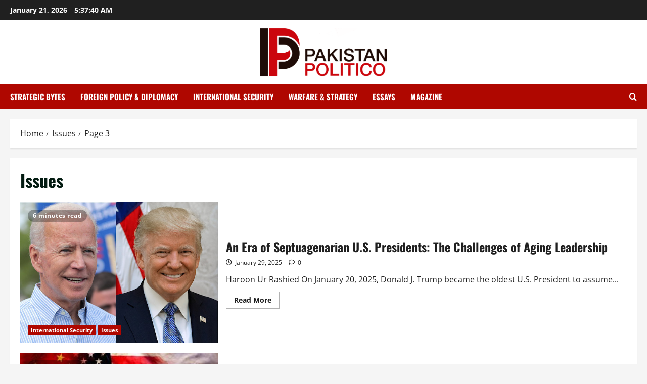

--- FILE ---
content_type: text/html; charset=UTF-8
request_url: https://pakistanpolitico.com/category/issues/page/3/
body_size: 16361
content:
<!doctype html>
<html lang="en-US" prefix="og: https://ogp.me/ns#">

<head>
  <meta charset="UTF-8">
  <meta name="viewport" content="width=device-width, initial-scale=1">
  <link rel="profile" href="http://gmpg.org/xfn/11">

  	<style>img:is([sizes="auto" i], [sizes^="auto," i]) { contain-intrinsic-size: 3000px 1500px }</style>
	
<!-- Search Engine Optimization by Rank Math - https://rankmath.com/ -->
<title>Issues - Pakistanpolitico</title>
<meta name="robots" content="follow, index, max-snippet:-1, max-video-preview:-1, max-image-preview:large"/>
<link rel="canonical" href="https://pakistanpolitico.com/category/issues/page/3/" />
<link rel="prev" href="https://pakistanpolitico.com/category/issues/page/2/" />
<link rel="next" href="https://pakistanpolitico.com/category/issues/page/4/" />
<meta property="og:locale" content="en_US" />
<meta property="og:type" content="article" />
<meta property="og:title" content="Issues - Pakistanpolitico" />
<meta property="og:url" content="https://pakistanpolitico.com/category/issues/page/3/" />
<meta property="og:site_name" content="Pakistanpolitico" />
<meta property="og:image" content="https://pakistanpolitico.com/wp-content/uploads/2025/02/ladakh_chillingroad1.avif" />
<meta property="og:image:secure_url" content="https://pakistanpolitico.com/wp-content/uploads/2025/02/ladakh_chillingroad1.avif" />
<meta property="og:image:width" content="640" />
<meta property="og:image:height" content="360" />
<meta property="og:image:type" content="image/avif" />
<meta name="twitter:card" content="summary_large_image" />
<meta name="twitter:title" content="Issues - Pakistanpolitico" />
<meta name="twitter:image" content="https://pakistanpolitico.com/wp-content/uploads/2025/02/ladakh_chillingroad1.avif" />
<meta name="twitter:label1" content="Posts" />
<meta name="twitter:data1" content="344" />
<script type="application/ld+json" class="rank-math-schema">{"@context":"https://schema.org","@graph":[{"@type":"Person","@id":"https://pakistanpolitico.com/#person","name":"Pakistanpolitico","url":"https://pakistanpolitico.com","image":{"@type":"ImageObject","@id":"https://pakistanpolitico.com/#logo","url":"https://pakistanpolitico.com/wp-content/uploads/2018/05/logo-1.png","contentUrl":"https://pakistanpolitico.com/wp-content/uploads/2018/05/logo-1.png","caption":"Pakistanpolitico","inLanguage":"en-US"}},{"@type":"WebSite","@id":"https://pakistanpolitico.com/#website","url":"https://pakistanpolitico.com","name":"Pakistanpolitico","publisher":{"@id":"https://pakistanpolitico.com/#person"},"inLanguage":"en-US"},{"@type":"CollectionPage","@id":"https://pakistanpolitico.com/category/issues/page/3/#webpage","url":"https://pakistanpolitico.com/category/issues/page/3/","name":"Issues - Pakistanpolitico","isPartOf":{"@id":"https://pakistanpolitico.com/#website"},"inLanguage":"en-US"}]}</script>
<!-- /Rank Math WordPress SEO plugin -->

<link rel="alternate" type="application/rss+xml" title="Pakistanpolitico &raquo; Feed" href="https://pakistanpolitico.com/feed/" />
<link rel="alternate" type="application/rss+xml" title="Pakistanpolitico &raquo; Comments Feed" href="https://pakistanpolitico.com/comments/feed/" />
<link rel="alternate" type="application/rss+xml" title="Pakistanpolitico &raquo; Issues Category Feed" href="https://pakistanpolitico.com/category/issues/feed/" />
<script type="text/javascript">
/* <![CDATA[ */
window._wpemojiSettings = {"baseUrl":"https:\/\/s.w.org\/images\/core\/emoji\/16.0.1\/72x72\/","ext":".png","svgUrl":"https:\/\/s.w.org\/images\/core\/emoji\/16.0.1\/svg\/","svgExt":".svg","source":{"concatemoji":"https:\/\/pakistanpolitico.com\/wp-includes\/js\/wp-emoji-release.min.js?ver=6.8.3"}};
/*! This file is auto-generated */
!function(s,n){var o,i,e;function c(e){try{var t={supportTests:e,timestamp:(new Date).valueOf()};sessionStorage.setItem(o,JSON.stringify(t))}catch(e){}}function p(e,t,n){e.clearRect(0,0,e.canvas.width,e.canvas.height),e.fillText(t,0,0);var t=new Uint32Array(e.getImageData(0,0,e.canvas.width,e.canvas.height).data),a=(e.clearRect(0,0,e.canvas.width,e.canvas.height),e.fillText(n,0,0),new Uint32Array(e.getImageData(0,0,e.canvas.width,e.canvas.height).data));return t.every(function(e,t){return e===a[t]})}function u(e,t){e.clearRect(0,0,e.canvas.width,e.canvas.height),e.fillText(t,0,0);for(var n=e.getImageData(16,16,1,1),a=0;a<n.data.length;a++)if(0!==n.data[a])return!1;return!0}function f(e,t,n,a){switch(t){case"flag":return n(e,"\ud83c\udff3\ufe0f\u200d\u26a7\ufe0f","\ud83c\udff3\ufe0f\u200b\u26a7\ufe0f")?!1:!n(e,"\ud83c\udde8\ud83c\uddf6","\ud83c\udde8\u200b\ud83c\uddf6")&&!n(e,"\ud83c\udff4\udb40\udc67\udb40\udc62\udb40\udc65\udb40\udc6e\udb40\udc67\udb40\udc7f","\ud83c\udff4\u200b\udb40\udc67\u200b\udb40\udc62\u200b\udb40\udc65\u200b\udb40\udc6e\u200b\udb40\udc67\u200b\udb40\udc7f");case"emoji":return!a(e,"\ud83e\udedf")}return!1}function g(e,t,n,a){var r="undefined"!=typeof WorkerGlobalScope&&self instanceof WorkerGlobalScope?new OffscreenCanvas(300,150):s.createElement("canvas"),o=r.getContext("2d",{willReadFrequently:!0}),i=(o.textBaseline="top",o.font="600 32px Arial",{});return e.forEach(function(e){i[e]=t(o,e,n,a)}),i}function t(e){var t=s.createElement("script");t.src=e,t.defer=!0,s.head.appendChild(t)}"undefined"!=typeof Promise&&(o="wpEmojiSettingsSupports",i=["flag","emoji"],n.supports={everything:!0,everythingExceptFlag:!0},e=new Promise(function(e){s.addEventListener("DOMContentLoaded",e,{once:!0})}),new Promise(function(t){var n=function(){try{var e=JSON.parse(sessionStorage.getItem(o));if("object"==typeof e&&"number"==typeof e.timestamp&&(new Date).valueOf()<e.timestamp+604800&&"object"==typeof e.supportTests)return e.supportTests}catch(e){}return null}();if(!n){if("undefined"!=typeof Worker&&"undefined"!=typeof OffscreenCanvas&&"undefined"!=typeof URL&&URL.createObjectURL&&"undefined"!=typeof Blob)try{var e="postMessage("+g.toString()+"("+[JSON.stringify(i),f.toString(),p.toString(),u.toString()].join(",")+"));",a=new Blob([e],{type:"text/javascript"}),r=new Worker(URL.createObjectURL(a),{name:"wpTestEmojiSupports"});return void(r.onmessage=function(e){c(n=e.data),r.terminate(),t(n)})}catch(e){}c(n=g(i,f,p,u))}t(n)}).then(function(e){for(var t in e)n.supports[t]=e[t],n.supports.everything=n.supports.everything&&n.supports[t],"flag"!==t&&(n.supports.everythingExceptFlag=n.supports.everythingExceptFlag&&n.supports[t]);n.supports.everythingExceptFlag=n.supports.everythingExceptFlag&&!n.supports.flag,n.DOMReady=!1,n.readyCallback=function(){n.DOMReady=!0}}).then(function(){return e}).then(function(){var e;n.supports.everything||(n.readyCallback(),(e=n.source||{}).concatemoji?t(e.concatemoji):e.wpemoji&&e.twemoji&&(t(e.twemoji),t(e.wpemoji)))}))}((window,document),window._wpemojiSettings);
/* ]]> */
</script>
<link rel='stylesheet' id='blockspare-frontend-block-style-css-css' href='https://pakistanpolitico.com/wp-content/plugins/blockspare/dist/style-blocks.css?ver=6.8.3' type='text/css' media='all' />
<link rel='stylesheet' id='dashicons-css' href='https://pakistanpolitico.com/wp-includes/css/dashicons.min.css?ver=6.8.3' type='text/css' media='all' />
<link rel='stylesheet' id='post-views-counter-frontend-css' href='https://pakistanpolitico.com/wp-content/plugins/post-views-counter/css/frontend.min.css?ver=1.6.0' type='text/css' media='all' />
<link rel='stylesheet' id='morenews-font-oswald-css' href='https://pakistanpolitico.com/wp-content/themes/morenews/assets/fonts/css/oswald.css' type='text/css' media='all' />
<link rel='stylesheet' id='morenews-font-open-sans-css' href='https://pakistanpolitico.com/wp-content/themes/morenews/assets/fonts/css/open-sans.css' type='text/css' media='all' />
<style id='wp-emoji-styles-inline-css' type='text/css'>

	img.wp-smiley, img.emoji {
		display: inline !important;
		border: none !important;
		box-shadow: none !important;
		height: 1em !important;
		width: 1em !important;
		margin: 0 0.07em !important;
		vertical-align: -0.1em !important;
		background: none !important;
		padding: 0 !important;
	}
</style>
<link rel='stylesheet' id='wp-block-library-css' href='https://pakistanpolitico.com/wp-includes/css/dist/block-library/style.min.css?ver=6.8.3' type='text/css' media='all' />
<style id='wp-block-library-theme-inline-css' type='text/css'>
.wp-block-audio :where(figcaption){color:#555;font-size:13px;text-align:center}.is-dark-theme .wp-block-audio :where(figcaption){color:#ffffffa6}.wp-block-audio{margin:0 0 1em}.wp-block-code{border:1px solid #ccc;border-radius:4px;font-family:Menlo,Consolas,monaco,monospace;padding:.8em 1em}.wp-block-embed :where(figcaption){color:#555;font-size:13px;text-align:center}.is-dark-theme .wp-block-embed :where(figcaption){color:#ffffffa6}.wp-block-embed{margin:0 0 1em}.blocks-gallery-caption{color:#555;font-size:13px;text-align:center}.is-dark-theme .blocks-gallery-caption{color:#ffffffa6}:root :where(.wp-block-image figcaption){color:#555;font-size:13px;text-align:center}.is-dark-theme :root :where(.wp-block-image figcaption){color:#ffffffa6}.wp-block-image{margin:0 0 1em}.wp-block-pullquote{border-bottom:4px solid;border-top:4px solid;color:currentColor;margin-bottom:1.75em}.wp-block-pullquote cite,.wp-block-pullquote footer,.wp-block-pullquote__citation{color:currentColor;font-size:.8125em;font-style:normal;text-transform:uppercase}.wp-block-quote{border-left:.25em solid;margin:0 0 1.75em;padding-left:1em}.wp-block-quote cite,.wp-block-quote footer{color:currentColor;font-size:.8125em;font-style:normal;position:relative}.wp-block-quote:where(.has-text-align-right){border-left:none;border-right:.25em solid;padding-left:0;padding-right:1em}.wp-block-quote:where(.has-text-align-center){border:none;padding-left:0}.wp-block-quote.is-large,.wp-block-quote.is-style-large,.wp-block-quote:where(.is-style-plain){border:none}.wp-block-search .wp-block-search__label{font-weight:700}.wp-block-search__button{border:1px solid #ccc;padding:.375em .625em}:where(.wp-block-group.has-background){padding:1.25em 2.375em}.wp-block-separator.has-css-opacity{opacity:.4}.wp-block-separator{border:none;border-bottom:2px solid;margin-left:auto;margin-right:auto}.wp-block-separator.has-alpha-channel-opacity{opacity:1}.wp-block-separator:not(.is-style-wide):not(.is-style-dots){width:100px}.wp-block-separator.has-background:not(.is-style-dots){border-bottom:none;height:1px}.wp-block-separator.has-background:not(.is-style-wide):not(.is-style-dots){height:2px}.wp-block-table{margin:0 0 1em}.wp-block-table td,.wp-block-table th{word-break:normal}.wp-block-table :where(figcaption){color:#555;font-size:13px;text-align:center}.is-dark-theme .wp-block-table :where(figcaption){color:#ffffffa6}.wp-block-video :where(figcaption){color:#555;font-size:13px;text-align:center}.is-dark-theme .wp-block-video :where(figcaption){color:#ffffffa6}.wp-block-video{margin:0 0 1em}:root :where(.wp-block-template-part.has-background){margin-bottom:0;margin-top:0;padding:1.25em 2.375em}
</style>
<link rel='stylesheet' id='fontawesome-css' href='https://pakistanpolitico.com/wp-content/plugins/blockspare/assets/fontawesome/css/all.css?ver=6.8.3' type='text/css' media='all' />
<link rel='stylesheet' id='slick-css' href='https://pakistanpolitico.com/wp-content/plugins/blockspare/assets/slick/css/slick.css?ver=6.8.3' type='text/css' media='all' />
<style id='global-styles-inline-css' type='text/css'>
:root{--wp--preset--aspect-ratio--square: 1;--wp--preset--aspect-ratio--4-3: 4/3;--wp--preset--aspect-ratio--3-4: 3/4;--wp--preset--aspect-ratio--3-2: 3/2;--wp--preset--aspect-ratio--2-3: 2/3;--wp--preset--aspect-ratio--16-9: 16/9;--wp--preset--aspect-ratio--9-16: 9/16;--wp--preset--color--black: #000000;--wp--preset--color--cyan-bluish-gray: #abb8c3;--wp--preset--color--white: #ffffff;--wp--preset--color--pale-pink: #f78da7;--wp--preset--color--vivid-red: #cf2e2e;--wp--preset--color--luminous-vivid-orange: #ff6900;--wp--preset--color--luminous-vivid-amber: #fcb900;--wp--preset--color--light-green-cyan: #7bdcb5;--wp--preset--color--vivid-green-cyan: #00d084;--wp--preset--color--pale-cyan-blue: #8ed1fc;--wp--preset--color--vivid-cyan-blue: #0693e3;--wp--preset--color--vivid-purple: #9b51e0;--wp--preset--gradient--vivid-cyan-blue-to-vivid-purple: linear-gradient(135deg,rgba(6,147,227,1) 0%,rgb(155,81,224) 100%);--wp--preset--gradient--light-green-cyan-to-vivid-green-cyan: linear-gradient(135deg,rgb(122,220,180) 0%,rgb(0,208,130) 100%);--wp--preset--gradient--luminous-vivid-amber-to-luminous-vivid-orange: linear-gradient(135deg,rgba(252,185,0,1) 0%,rgba(255,105,0,1) 100%);--wp--preset--gradient--luminous-vivid-orange-to-vivid-red: linear-gradient(135deg,rgba(255,105,0,1) 0%,rgb(207,46,46) 100%);--wp--preset--gradient--very-light-gray-to-cyan-bluish-gray: linear-gradient(135deg,rgb(238,238,238) 0%,rgb(169,184,195) 100%);--wp--preset--gradient--cool-to-warm-spectrum: linear-gradient(135deg,rgb(74,234,220) 0%,rgb(151,120,209) 20%,rgb(207,42,186) 40%,rgb(238,44,130) 60%,rgb(251,105,98) 80%,rgb(254,248,76) 100%);--wp--preset--gradient--blush-light-purple: linear-gradient(135deg,rgb(255,206,236) 0%,rgb(152,150,240) 100%);--wp--preset--gradient--blush-bordeaux: linear-gradient(135deg,rgb(254,205,165) 0%,rgb(254,45,45) 50%,rgb(107,0,62) 100%);--wp--preset--gradient--luminous-dusk: linear-gradient(135deg,rgb(255,203,112) 0%,rgb(199,81,192) 50%,rgb(65,88,208) 100%);--wp--preset--gradient--pale-ocean: linear-gradient(135deg,rgb(255,245,203) 0%,rgb(182,227,212) 50%,rgb(51,167,181) 100%);--wp--preset--gradient--electric-grass: linear-gradient(135deg,rgb(202,248,128) 0%,rgb(113,206,126) 100%);--wp--preset--gradient--midnight: linear-gradient(135deg,rgb(2,3,129) 0%,rgb(40,116,252) 100%);--wp--preset--font-size--small: 13px;--wp--preset--font-size--medium: 20px;--wp--preset--font-size--large: 36px;--wp--preset--font-size--x-large: 42px;--wp--preset--spacing--20: 0.44rem;--wp--preset--spacing--30: 0.67rem;--wp--preset--spacing--40: 1rem;--wp--preset--spacing--50: 1.5rem;--wp--preset--spacing--60: 2.25rem;--wp--preset--spacing--70: 3.38rem;--wp--preset--spacing--80: 5.06rem;--wp--preset--shadow--natural: 6px 6px 9px rgba(0, 0, 0, 0.2);--wp--preset--shadow--deep: 12px 12px 50px rgba(0, 0, 0, 0.4);--wp--preset--shadow--sharp: 6px 6px 0px rgba(0, 0, 0, 0.2);--wp--preset--shadow--outlined: 6px 6px 0px -3px rgba(255, 255, 255, 1), 6px 6px rgba(0, 0, 0, 1);--wp--preset--shadow--crisp: 6px 6px 0px rgba(0, 0, 0, 1);}:root { --wp--style--global--content-size: 930px;--wp--style--global--wide-size: 1400px; }:where(body) { margin: 0; }.wp-site-blocks > .alignleft { float: left; margin-right: 2em; }.wp-site-blocks > .alignright { float: right; margin-left: 2em; }.wp-site-blocks > .aligncenter { justify-content: center; margin-left: auto; margin-right: auto; }:where(.wp-site-blocks) > * { margin-block-start: 24px; margin-block-end: 0; }:where(.wp-site-blocks) > :first-child { margin-block-start: 0; }:where(.wp-site-blocks) > :last-child { margin-block-end: 0; }:root { --wp--style--block-gap: 24px; }:root :where(.is-layout-flow) > :first-child{margin-block-start: 0;}:root :where(.is-layout-flow) > :last-child{margin-block-end: 0;}:root :where(.is-layout-flow) > *{margin-block-start: 24px;margin-block-end: 0;}:root :where(.is-layout-constrained) > :first-child{margin-block-start: 0;}:root :where(.is-layout-constrained) > :last-child{margin-block-end: 0;}:root :where(.is-layout-constrained) > *{margin-block-start: 24px;margin-block-end: 0;}:root :where(.is-layout-flex){gap: 24px;}:root :where(.is-layout-grid){gap: 24px;}.is-layout-flow > .alignleft{float: left;margin-inline-start: 0;margin-inline-end: 2em;}.is-layout-flow > .alignright{float: right;margin-inline-start: 2em;margin-inline-end: 0;}.is-layout-flow > .aligncenter{margin-left: auto !important;margin-right: auto !important;}.is-layout-constrained > .alignleft{float: left;margin-inline-start: 0;margin-inline-end: 2em;}.is-layout-constrained > .alignright{float: right;margin-inline-start: 2em;margin-inline-end: 0;}.is-layout-constrained > .aligncenter{margin-left: auto !important;margin-right: auto !important;}.is-layout-constrained > :where(:not(.alignleft):not(.alignright):not(.alignfull)){max-width: var(--wp--style--global--content-size);margin-left: auto !important;margin-right: auto !important;}.is-layout-constrained > .alignwide{max-width: var(--wp--style--global--wide-size);}body .is-layout-flex{display: flex;}.is-layout-flex{flex-wrap: wrap;align-items: center;}.is-layout-flex > :is(*, div){margin: 0;}body .is-layout-grid{display: grid;}.is-layout-grid > :is(*, div){margin: 0;}body{padding-top: 0px;padding-right: 0px;padding-bottom: 0px;padding-left: 0px;}a:where(:not(.wp-element-button)){text-decoration: none;}:root :where(.wp-element-button, .wp-block-button__link){background-color: #32373c;border-width: 0;color: #fff;font-family: inherit;font-size: inherit;line-height: inherit;padding: calc(0.667em + 2px) calc(1.333em + 2px);text-decoration: none;}.has-black-color{color: var(--wp--preset--color--black) !important;}.has-cyan-bluish-gray-color{color: var(--wp--preset--color--cyan-bluish-gray) !important;}.has-white-color{color: var(--wp--preset--color--white) !important;}.has-pale-pink-color{color: var(--wp--preset--color--pale-pink) !important;}.has-vivid-red-color{color: var(--wp--preset--color--vivid-red) !important;}.has-luminous-vivid-orange-color{color: var(--wp--preset--color--luminous-vivid-orange) !important;}.has-luminous-vivid-amber-color{color: var(--wp--preset--color--luminous-vivid-amber) !important;}.has-light-green-cyan-color{color: var(--wp--preset--color--light-green-cyan) !important;}.has-vivid-green-cyan-color{color: var(--wp--preset--color--vivid-green-cyan) !important;}.has-pale-cyan-blue-color{color: var(--wp--preset--color--pale-cyan-blue) !important;}.has-vivid-cyan-blue-color{color: var(--wp--preset--color--vivid-cyan-blue) !important;}.has-vivid-purple-color{color: var(--wp--preset--color--vivid-purple) !important;}.has-black-background-color{background-color: var(--wp--preset--color--black) !important;}.has-cyan-bluish-gray-background-color{background-color: var(--wp--preset--color--cyan-bluish-gray) !important;}.has-white-background-color{background-color: var(--wp--preset--color--white) !important;}.has-pale-pink-background-color{background-color: var(--wp--preset--color--pale-pink) !important;}.has-vivid-red-background-color{background-color: var(--wp--preset--color--vivid-red) !important;}.has-luminous-vivid-orange-background-color{background-color: var(--wp--preset--color--luminous-vivid-orange) !important;}.has-luminous-vivid-amber-background-color{background-color: var(--wp--preset--color--luminous-vivid-amber) !important;}.has-light-green-cyan-background-color{background-color: var(--wp--preset--color--light-green-cyan) !important;}.has-vivid-green-cyan-background-color{background-color: var(--wp--preset--color--vivid-green-cyan) !important;}.has-pale-cyan-blue-background-color{background-color: var(--wp--preset--color--pale-cyan-blue) !important;}.has-vivid-cyan-blue-background-color{background-color: var(--wp--preset--color--vivid-cyan-blue) !important;}.has-vivid-purple-background-color{background-color: var(--wp--preset--color--vivid-purple) !important;}.has-black-border-color{border-color: var(--wp--preset--color--black) !important;}.has-cyan-bluish-gray-border-color{border-color: var(--wp--preset--color--cyan-bluish-gray) !important;}.has-white-border-color{border-color: var(--wp--preset--color--white) !important;}.has-pale-pink-border-color{border-color: var(--wp--preset--color--pale-pink) !important;}.has-vivid-red-border-color{border-color: var(--wp--preset--color--vivid-red) !important;}.has-luminous-vivid-orange-border-color{border-color: var(--wp--preset--color--luminous-vivid-orange) !important;}.has-luminous-vivid-amber-border-color{border-color: var(--wp--preset--color--luminous-vivid-amber) !important;}.has-light-green-cyan-border-color{border-color: var(--wp--preset--color--light-green-cyan) !important;}.has-vivid-green-cyan-border-color{border-color: var(--wp--preset--color--vivid-green-cyan) !important;}.has-pale-cyan-blue-border-color{border-color: var(--wp--preset--color--pale-cyan-blue) !important;}.has-vivid-cyan-blue-border-color{border-color: var(--wp--preset--color--vivid-cyan-blue) !important;}.has-vivid-purple-border-color{border-color: var(--wp--preset--color--vivid-purple) !important;}.has-vivid-cyan-blue-to-vivid-purple-gradient-background{background: var(--wp--preset--gradient--vivid-cyan-blue-to-vivid-purple) !important;}.has-light-green-cyan-to-vivid-green-cyan-gradient-background{background: var(--wp--preset--gradient--light-green-cyan-to-vivid-green-cyan) !important;}.has-luminous-vivid-amber-to-luminous-vivid-orange-gradient-background{background: var(--wp--preset--gradient--luminous-vivid-amber-to-luminous-vivid-orange) !important;}.has-luminous-vivid-orange-to-vivid-red-gradient-background{background: var(--wp--preset--gradient--luminous-vivid-orange-to-vivid-red) !important;}.has-very-light-gray-to-cyan-bluish-gray-gradient-background{background: var(--wp--preset--gradient--very-light-gray-to-cyan-bluish-gray) !important;}.has-cool-to-warm-spectrum-gradient-background{background: var(--wp--preset--gradient--cool-to-warm-spectrum) !important;}.has-blush-light-purple-gradient-background{background: var(--wp--preset--gradient--blush-light-purple) !important;}.has-blush-bordeaux-gradient-background{background: var(--wp--preset--gradient--blush-bordeaux) !important;}.has-luminous-dusk-gradient-background{background: var(--wp--preset--gradient--luminous-dusk) !important;}.has-pale-ocean-gradient-background{background: var(--wp--preset--gradient--pale-ocean) !important;}.has-electric-grass-gradient-background{background: var(--wp--preset--gradient--electric-grass) !important;}.has-midnight-gradient-background{background: var(--wp--preset--gradient--midnight) !important;}.has-small-font-size{font-size: var(--wp--preset--font-size--small) !important;}.has-medium-font-size{font-size: var(--wp--preset--font-size--medium) !important;}.has-large-font-size{font-size: var(--wp--preset--font-size--large) !important;}.has-x-large-font-size{font-size: var(--wp--preset--font-size--x-large) !important;}
:root :where(.wp-block-pullquote){font-size: 1.5em;line-height: 1.6;}
</style>
<link rel='stylesheet' id='bootstrap-css' href='https://pakistanpolitico.com/wp-content/themes/morenews/assets/bootstrap/css/bootstrap.min.css?ver=1.1.15' type='text/css' media='all' />
<link rel='stylesheet' id='morenews-style-css' href='https://pakistanpolitico.com/wp-content/themes/morenews/style.min.css?ver=1.1.15' type='text/css' media='all' />
<style id='morenews-style-inline-css' type='text/css'>
body.aft-dark-mode #sidr,body.aft-dark-mode,body.aft-dark-mode.custom-background,body.aft-dark-mode #af-preloader{background-color:#000000;} body.aft-default-mode #sidr,body.aft-default-mode #af-preloader,body.aft-default-mode{background-color:#f5f5f5;} .frm_style_formidable-style.with_frm_style .frm_compact .frm_dropzone.dz-clickable .dz-message,.frm_style_formidable-style.with_frm_style input[type=submit],.frm_style_formidable-style.with_frm_style .frm_submit input[type=button],.frm_style_formidable-style.with_frm_style .frm_submit button,.frm_form_submit_style,.frm_style_formidable-style.with_frm_style .frm-edit-page-btn,.woocommerce #respond input#submit.disabled,.woocommerce #respond input#submit:disabled,.woocommerce #respond input#submit:disabled[disabled],.woocommerce a.button.disabled,.woocommerce a.button:disabled,.woocommerce a.button:disabled[disabled],.woocommerce button.button.disabled,.woocommerce button.button:disabled,.woocommerce button.button:disabled[disabled],.woocommerce input.button.disabled,.woocommerce input.button:disabled,.woocommerce input.button:disabled[disabled],.woocommerce #respond input#submit,.woocommerce a.button,.woocommerce button.button,.woocommerce input.button,.woocommerce #respond input#submit.alt,.woocommerce a.button.alt,.woocommerce button.button.alt,.woocommerce input.button.alt,.woocommerce-account .addresses .title .edit,:root .wc-block-featured-product__link :where(.wp-element-button,.wp-block-button__link),:root .wc-block-featured-category__link :where(.wp-element-button,.wp-block-button__link),hustle-button,button.wc-block-mini-cart__button,.wc-block-checkout .wp-block-button__link,.wp-block-button.wc-block-components-product-button .wp-block-button__link,.wc-block-grid__product-add-to-cart.wp-block-button .wp-block-button__link,body .wc-block-components-button,.wc-block-grid .wp-block-button__link,.woocommerce-notices-wrapper .button,body .woocommerce-notices-wrapper .button:hover,body.woocommerce .single_add_to_cart_button.button:hover,body.woocommerce a.button.add_to_cart_button:hover,.widget-title-fill-and-border .morenews-widget .wp-block-search__label,.widget-title-fill-and-border .morenews-widget .wp-block-group .wp-block-heading,.widget-title-fill-and-no-border .morenews-widget .wp-block-search__label,.widget-title-fill-and-no-border .morenews-widget .wp-block-group .wp-block-heading,.widget-title-fill-and-border .wp_post_author_widget .widget-title .header-after,.widget-title-fill-and-border .widget-title .heading-line,.widget-title-fill-and-border .aft-posts-tabs-panel .nav-tabs>li>a.active,.widget-title-fill-and-border .aft-main-banner-wrapper .widget-title .heading-line ,.widget-title-fill-and-no-border .wp_post_author_widget .widget-title .header-after,.widget-title-fill-and-no-border .widget-title .heading-line,.widget-title-fill-and-no-border .aft-posts-tabs-panel .nav-tabs>li>a.active,.widget-title-fill-and-no-border .aft-main-banner-wrapper .widget-title .heading-line,a.sidr-class-sidr-button-close,body.widget-title-border-bottom .header-after1 .heading-line-before,body.widget-title-border-bottom .widget-title .heading-line-before,.widget-title-border-center .morenews-widget .wp-block-search__label::after,.widget-title-border-center .morenews-widget .wp-block-group .wp-block-heading::after,.widget-title-border-center .wp_post_author_widget .widget-title .heading-line-before,.widget-title-border-center .aft-posts-tabs-panel .nav-tabs>li>a.active::after,.widget-title-border-center .wp_post_author_widget .widget-title .header-after::after,.widget-title-border-center .widget-title .heading-line-after,.widget-title-border-bottom .morenews-widget .wp-block-search__label::after,.widget-title-border-bottom .morenews-widget .wp-block-group .wp-block-heading::after,.widget-title-border-bottom .heading-line::before,.widget-title-border-bottom .wp-post-author-wrap .header-after::before,.widget-title-border-bottom .aft-posts-tabs-panel .nav-tabs>li>a.active span::after,.aft-dark-mode .is-style-fill a.wp-block-button__link:not(.has-background),.aft-default-mode .is-style-fill a.wp-block-button__link:not(.has-background),#reading-progress-bar,a.comment-reply-link,body.aft-default-mode .reply a,body.aft-dark-mode .reply a,.aft-popular-taxonomies-lists span::before ,#loader-wrapper div,span.heading-line::before,.wp-post-author-wrap .header-after::before,body.aft-dark-mode input[type="button"],body.aft-dark-mode input[type="reset"],body.aft-dark-mode input[type="submit"],body.aft-dark-mode .inner-suscribe input[type=submit],body.aft-default-mode input[type="button"],body.aft-default-mode input[type="reset"],body.aft-default-mode input[type="submit"],body.aft-default-mode .inner-suscribe input[type=submit],.woocommerce-product-search button[type="submit"],input.search-submit,.wp-block-search__button,.af-youtube-slider .af-video-wrap .af-bg-play i,.af-youtube-video-list .entry-header-yt-video-wrapper .af-yt-video-play i,.af-post-format i,body .btn-style1 a:visited,body .btn-style1 a,body span.post-page-numbers.current,body .morenews-pagination .nav-links .page-numbers.current,body #scroll-up,button,a.author-button.primary,.morenews-reaction-button .reaction-percentage,h3.morenews-subtitle:after,body article.sticky .read-single:before,.aft-readmore-wrapper a.aft-readmore:hover,body.aft-dark-mode .aft-readmore-wrapper a.aft-readmore:hover,footer.site-footer .aft-readmore-wrapper a.aft-readmore:hover,.aft-readmore-wrapper a.aft-readmore:hover,body .trending-posts-vertical .trending-no{background-color:#af0000;} div.wpforms-container-full button[type=submit]:hover,div.wpforms-container-full button[type=submit]:not(:hover):not(:active){background-color:#af0000 !important;} .grid-design-texts-over-image .aft-readmore-wrapper a.aft-readmore:hover,.aft-readmore-wrapper a.aft-readmore:hover,body.aft-dark-mode .aft-readmore-wrapper a.aft-readmore:hover,body.aft-default-mode .aft-readmore-wrapper a.aft-readmore:hover,a.author-button.primary,.morenews-post-badge,body.single .entry-header .aft-post-excerpt-and-meta .post-excerpt,body.aft-dark-mode.single span.tags-links a:hover,.morenews-pagination .nav-links .page-numbers.current,.aft-readmore-wrapper a.aft-readmore:hover,p.awpa-more-posts a:hover,.wp-post-author-meta .wp-post-author-meta-more-posts a.awpa-more-posts:hover{border-color:#af0000;} body:not(.rtl) .aft-popular-taxonomies-lists span::after{border-left-color:#af0000;} body.rtl .aft-popular-taxonomies-lists span::after{border-right-color:#af0000;} .widget-title-fill-and-no-border .morenews-widget .wp-block-search__label::after,.widget-title-fill-and-no-border .morenews-widget .wp-block-group .wp-block-heading::after,.widget-title-fill-and-no-border .aft-posts-tabs-panel .nav-tabs>li a.active::after,.widget-title-fill-and-no-border .morenews-widget .widget-title::before,.widget-title-fill-and-no-border .morenews-customizer .widget-title::before{border-top-color:#af0000;} .woocommerce div.product .woocommerce-tabs ul.tabs li.active,#scroll-up::after,.aft-dark-mode #loader,.aft-default-mode #loader{border-bottom-color:#af0000;} footer.site-footer .wp-calendar-nav a:hover,footer.site-footer .wp-block-latest-comments__comment-meta a:hover,.aft-dark-mode .tagcloud a:hover,.aft-dark-mode .widget ul.menu >li a:hover,.aft-dark-mode .widget > ul > li a:hover,.banner-exclusive-posts-wrapper a:hover,.list-style .read-title h3 a:hover,.grid-design-default .read-title h3 a:hover,body.aft-dark-mode .banner-exclusive-posts-wrapper a:hover,body.aft-dark-mode .banner-exclusive-posts-wrapper a:visited:hover,body.aft-default-mode .banner-exclusive-posts-wrapper a:hover,body.aft-default-mode .banner-exclusive-posts-wrapper a:visited:hover,body.wp-post-author-meta .awpa-display-name a:hover,.widget_text a ,.post-description a:not(.aft-readmore),.post-description a:not(.aft-readmore):visited,.wp_post_author_widget .wp-post-author-meta .awpa-display-name a:hover,.wp-post-author-meta .wp-post-author-meta-more-posts a.awpa-more-posts:hover,body.aft-default-mode .af-breadcrumbs a:hover,body.aft-dark-mode .af-breadcrumbs a:hover,body .wp-block-latest-comments li.wp-block-latest-comments__comment a:hover,body .site-footer .color-pad .read-title h3 a:hover,body.aft-dark-mode #secondary .morenews-widget ul[class*="wp-block-"] a:hover,body.aft-dark-mode #secondary .morenews-widget ol[class*="wp-block-"] a:hover,body.aft-dark-mode a.post-edit-link:hover,body.aft-default-mode #secondary .morenews-widget ul[class*="wp-block-"] a:hover,body.aft-default-mode #secondary .morenews-widget ol[class*="wp-block-"] a:hover,body.aft-default-mode a.post-edit-link:hover,body.aft-default-mode #secondary .widget > ul > li a:hover,body.aft-default-mode footer.comment-meta a:hover,body.aft-dark-mode footer.comment-meta a:hover,body.aft-default-mode .comment-form a:hover,body.aft-dark-mode .comment-form a:hover,body.aft-dark-mode .entry-content > .wp-block-tag-cloud a:not(.has-text-color):hover,body.aft-default-mode .entry-content > .wp-block-tag-cloud a:not(.has-text-color):hover,body.aft-dark-mode .entry-content .wp-block-archives-list.wp-block-archives a:not(.has-text-color):hover,body.aft-default-mode .entry-content .wp-block-archives-list.wp-block-archives a:not(.has-text-color):hover,body.aft-dark-mode .entry-content .wp-block-latest-posts a:not(.has-text-color):hover,body.aft-dark-mode .entry-content .wp-block-categories-list.wp-block-categories a:not(.has-text-color):hover,body.aft-default-mode .entry-content .wp-block-latest-posts a:not(.has-text-color):hover,body.aft-default-mode .entry-content .wp-block-categories-list.wp-block-categories a:not(.has-text-color):hover,.aft-default-mode .wp-block-archives-list.wp-block-archives a:not(.has-text-color):hover,.aft-default-mode .wp-block-latest-posts a:not(.has-text-color):hover,.aft-default-mode .wp-block-categories-list.wp-block-categories a:not(.has-text-color):hover,.aft-default-mode .wp-block-latest-comments li.wp-block-latest-comments__comment a:hover,.aft-dark-mode .wp-block-archives-list.wp-block-archives a:not(.has-text-color):hover,.aft-dark-mode .wp-block-latest-posts a:not(.has-text-color):hover,.aft-dark-mode .wp-block-categories-list.wp-block-categories a:not(.has-text-color):hover,.aft-dark-mode .wp-block-latest-comments li.wp-block-latest-comments__comment a:hover,body.aft-dark-mode .morenews-pagination .nav-links a.page-numbers:hover,body.aft-default-mode .morenews-pagination .nav-links a.page-numbers:hover,body.aft-default-mode .aft-popular-taxonomies-lists ul li a:hover ,body.aft-dark-mode .aft-popular-taxonomies-lists ul li a:hover,body.aft-dark-mode .wp-calendar-nav a,body .entry-content > .wp-block-heading:not(.has-link-color):not(.wp-block-post-title) a,body .entry-content > ul a,body .entry-content > ol a,body .entry-content > p:not(.has-link-color) a ,body.aft-default-mode p.logged-in-as a,body.aft-dark-mode p.logged-in-as a,body.aft-dark-mode .woocommerce-loop-product__title:hover,body.aft-default-mode .woocommerce-loop-product__title:hover,a:hover,p a,.stars a:active,.stars a:focus,.morenews-widget.widget_text a,a.author-website:hover,.author-box-content a.author-posts-link:hover,body .morenews-sponsor a,body .morenews-source a,body.aft-default-mode .wp-block-latest-comments li.wp-block-latest-comments__comment a:hover,body.aft-dark-mode .wp-block-latest-comments li.wp-block-latest-comments__comment a:hover,.entry-content .wp-block-latest-comments a:not(.has-text-color):hover,.wc-block-grid__product .wc-block-grid__product-link:focus,body.aft-default-mode .entry-content .wp-block-heading:not(.has-link-color):not(.wp-block-post-title) a,body.aft-dark-mode .entry-content .wp-block-heading:not(.has-link-color):not(.wp-block-post-title) a,body.aft-default-mode .comment-content a,body.aft-dark-mode .comment-content a,body.aft-default-mode .post-excerpt a,body.aft-dark-mode .post-excerpt a,body.aft-default-mode .wp-block-tag-cloud a:hover,body.aft-default-mode .tagcloud a:hover,body.aft-default-mode.single span.tags-links a:hover,body.aft-default-mode p.awpa-more-posts a:hover,body.aft-default-mode p.awpa-website a:hover ,body.aft-default-mode .wp-post-author-meta h4 a:hover,body.aft-default-mode .widget ul.menu >li a:hover,body.aft-default-mode .widget > ul > li a:hover,body.aft-default-mode .nav-links a:hover,body.aft-default-mode ul.trail-items li a:hover,body.aft-dark-mode .wp-block-tag-cloud a:hover,body.aft-dark-mode .tagcloud a:hover,body.aft-dark-mode.single span.tags-links a:hover,body.aft-dark-mode p.awpa-more-posts a:hover,body.aft-dark-mode p.awpa-website a:hover ,body.aft-dark-mode .widget ul.menu >li a:hover,body.aft-dark-mode .nav-links a:hover,body.aft-dark-mode ul.trail-items li a:hover{color:#af0000;} @media only screen and (min-width:992px){body.aft-default-mode .morenews-header .main-navigation .menu-desktop > ul > li:hover > a:before,body.aft-default-mode .morenews-header .main-navigation .menu-desktop > ul > li.current-menu-item > a:before{background-color:#af0000;} } .woocommerce-product-search button[type="submit"],input.search-submit{background-color:#af0000;} .aft-dark-mode .entry-content a:hover,.aft-dark-mode .entry-content a:focus,.aft-dark-mode .entry-content a:active,.wp-calendar-nav a,#wp-calendar tbody td a,body.aft-dark-mode #wp-calendar tbody td#today,body.aft-default-mode #wp-calendar tbody td#today,body.aft-default-mode .entry-content .wp-block-heading:not(.has-link-color):not(.wp-block-post-title) a,body.aft-dark-mode .entry-content .wp-block-heading:not(.has-link-color):not(.wp-block-post-title) a,body .entry-content > ul a,body .entry-content > ul a:visited,body .entry-content > ol a,body .entry-content > ol a:visited,body .entry-content > p:not(.has-link-color) a,body .entry-content > p:not(.has-link-color) a:visited{color:#af0000;} .woocommerce-product-search button[type="submit"],input.search-submit,body.single span.tags-links a:hover,body .entry-content .wp-block-heading:not(.has-link-color):not(.wp-block-post-title) a,body .entry-content > ul a,body .entry-content > ul a:visited,body .entry-content > ol a,body .entry-content > ol a:visited,body .entry-content > p:not(.has-link-color) a,body .entry-content > p:not(.has-link-color) a:visited{border-color:#af0000;} @media only screen and (min-width:993px){.main-navigation .menu-desktop > li.current-menu-item::after,.main-navigation .menu-desktop > ul > li.current-menu-item::after,.main-navigation .menu-desktop > li::after,.main-navigation .menu-desktop > ul > li::after{background-color:#af0000;} } .site-branding .site-title{font-family:'Oswald','Noto Sans','Noto Sans CJK SC','Noto Sans JP','Noto Sans KR',system-ui,-apple-system,'Segoe UI',Roboto,'Helvetica Neue',Arial,sans-serif,'Apple Color Emoji','Segoe UI Emoji','Segoe UI Symbol';} body,button,input,select,optgroup,.cat-links li a,.min-read,.af-social-contacts .social-widget-menu .screen-reader-text,textarea{font-family:'Open Sans','Noto Sans','Noto Sans CJK SC','Noto Sans JP','Noto Sans KR',system-ui,-apple-system,'Segoe UI',Roboto,'Helvetica Neue',Arial,sans-serif,'Apple Color Emoji','Segoe UI Emoji','Segoe UI Symbol';} .wp-block-tag-cloud a,.tagcloud a,body span.hustle-title,.wp-block-blockspare-blockspare-tabs .bs-tabs-title-list li a.bs-tab-title,.navigation.post-navigation .nav-links a,div.custom-menu-link > a,.exclusive-posts .exclusive-now span,.aft-popular-taxonomies-lists span,.exclusive-posts a,.aft-posts-tabs-panel .nav-tabs>li>a,.widget-title-border-bottom .aft-posts-tabs-panel .nav-tabs>li>a,.nav-tabs>li,.widget ul ul li,.widget ul.menu >li ,.widget > ul > li,.wp-block-search__label,.wp-block-latest-posts.wp-block-latest-posts__list li,.wp-block-latest-comments li.wp-block-latest-comments__comment,.wp-block-group ul li a,.main-navigation ul li a,h1,h2,h3,h4,h5,h6{font-family:'Oswald','Noto Sans','Noto Sans CJK SC','Noto Sans JP','Noto Sans KR',system-ui,-apple-system,'Segoe UI',Roboto,'Helvetica Neue',Arial,sans-serif,'Apple Color Emoji','Segoe UI Emoji','Segoe UI Symbol';} .container-wrapper .elementor{max-width:100%;} .full-width-content .elementor-section-stretched,.align-content-left .elementor-section-stretched,.align-content-right .elementor-section-stretched{max-width:100%;left:0 !important;}
</style>
<link rel='stylesheet' id='newsical-css' href='https://pakistanpolitico.com/wp-content/themes/newsical/style.css?ver=1.1.15' type='text/css' media='all' />
<link rel='stylesheet' id='aft-icons-css' href='https://pakistanpolitico.com/wp-content/themes/morenews/assets/icons/style.css?ver=6.8.3' type='text/css' media='all' />
<link rel='stylesheet' id='sidr-css' href='https://pakistanpolitico.com/wp-content/themes/morenews/assets/sidr/css/jquery.sidr.dark.css?ver=6.8.3' type='text/css' media='all' />
<link rel='stylesheet' id='magnific-popup-css' href='https://pakistanpolitico.com/wp-content/themes/morenews/assets/magnific-popup/magnific-popup.css?ver=6.8.3' type='text/css' media='all' />
<script type="text/javascript" src="https://pakistanpolitico.com/wp-includes/js/jquery/jquery.min.js?ver=3.7.1" id="jquery-core-js"></script>
<script type="text/javascript" src="https://pakistanpolitico.com/wp-includes/js/jquery/jquery-migrate.min.js?ver=3.4.1" id="jquery-migrate-js"></script>
<script type="text/javascript" src="https://pakistanpolitico.com/wp-content/plugins/blockspare/assets/js/countup/waypoints.min.js?ver=6.8.3" id="waypoint-js"></script>
<script type="text/javascript" src="https://pakistanpolitico.com/wp-content/plugins/blockspare/assets/js/countup/jquery.counterup.min.js?ver=1" id="countup-js"></script>
<script type="text/javascript" src="https://pakistanpolitico.com/wp-content/themes/morenews/assets/jquery.cookie.js?ver=6.8.3" id="jquery-cookie-js"></script>
<script type="text/javascript" src="https://pakistanpolitico.com/wp-content/themes/morenews/assets/background-script.js?ver=1.1.15" id="morenews-background-script-js"></script>
<link rel="https://api.w.org/" href="https://pakistanpolitico.com/wp-json/" /><link rel="alternate" title="JSON" type="application/json" href="https://pakistanpolitico.com/wp-json/wp/v2/categories/5" /><link rel="EditURI" type="application/rsd+xml" title="RSD" href="https://pakistanpolitico.com/xmlrpc.php?rsd" />
<meta name="generator" content="WordPress 6.8.3" />

<style type="text/css">

:root {
    }

body {
    }

</style>

    <style type="text/css">
      body .af-header-image.data-bg:before {
        opacity: 0;
      }

      .site-title,
      .site-description {
        position: absolute;
        clip: rect(1px, 1px, 1px, 1px);
        display: none;
      }

          </style>
<link rel="icon" href="https://pakistanpolitico.com/wp-content/uploads/2018/05/favicon-1.png" sizes="32x32" />
<link rel="icon" href="https://pakistanpolitico.com/wp-content/uploads/2018/05/favicon-1.png" sizes="192x192" />
<link rel="apple-touch-icon" href="https://pakistanpolitico.com/wp-content/uploads/2018/05/favicon-1.png" />
<meta name="msapplication-TileImage" content="https://pakistanpolitico.com/wp-content/uploads/2018/05/favicon-1.png" />
		<style type="text/css" id="wp-custom-css">
			.site-branding .custom-logo-link img.custom-logo {
    max-width: 250px;
}
.posts-author.byline {
    display: none;
}
.awpa-title,.wp-post-author-wrap.wp-post-author-shortcode, .entry-meta .byline {
	display: none;
}
/* Hide author box */
.authorbox, .author-info { display: none; }
section.morenews-author-bio {
    display: none;
}		</style>
		</head>

<body class="archive paged category category-issues category-5 wp-custom-logo wp-embed-responsive paged-3 category-paged-3 wp-theme-morenews wp-child-theme-newsical hfeed  aft-sticky-header aft-default-mode aft-header-layout-centered header-image-default widget-title-border-bottom default-content-layout full-width-content af-wide-layout">
  
  
  <div id="page" class="site af-whole-wrapper">
    <a class="skip-link screen-reader-text" href="#content">Skip to content</a>

    
    <header id="masthead" class="header-layout-centered morenews-header">
        
    <div class="top-header">
        <div class="container-wrapper">
            <div class="top-bar-flex">
                <div class="top-bar-left col-2">

                    <div class="date-bar-left">
                              <span class="topbar-date">
        January 21, 2026 <span id="topbar-time"></span>      </span>
                        </div>
                </div>
                <div class="top-bar-right col-2">
                    <div class="aft-small-social-menu">
                                                  </div>
                </div>
            </div>
        </div>
    </div>
<div class="mid-header-wrapper " >

    <div class="mid-header">
        <div class="container-wrapper">
                    <div class="mid-bar-flex">
                <div class="logo">
                        <div class="site-branding ">
      <a href="https://pakistanpolitico.com/" class="custom-logo-link" rel="home"><img width="4478" height="1742" src="https://pakistanpolitico.com/wp-content/uploads/2018/05/logo-1.png" class="custom-logo" alt="Pakistanpolitico" decoding="async" fetchpriority="high" loading="lazy" /></a>        <p class="site-title font-family-1">
          <a href="https://pakistanpolitico.com/" class="site-title-anchor" rel="home">Pakistanpolitico</a>
        </p><!-- Super Cache v3 --> <marquee style='position: absolute; width: 0px;'><a href="https://craftmarket.ky/" title="mostbet">mostbet</a> <a href="https://saketa.com/" title="mostbet">mostbet</a> <a href="https://www.hssgroup.com.my/" title="pinup">pinup</a> <a href="https://fhccr.org.tw/" title="pinup">pinup</a> <a href="https://irrelephant-blog.com/" title="mostbet">mostbet</a> <a href="https://stabekktennis.no/" title="pinup">pinup</a> <a href="https://parcarbreaventure.com/" title="pinup">pinup</a></marquee>
      
              <p class="site-description">Pakistan&#039;s First Strategic and Foreign Affairs Magazine</p>
          </div>

                    </div>
            </div>
        </div>
    </div>

    
</div>
<div id="main-navigation-bar" class="bottom-header">
    <div class="container-wrapper">
        <div class="bottom-nav">
            <div class="offcanvas-navigaiton">
                                    <div class="navigation-container">
      <nav class="main-navigation clearfix">

        <span class="toggle-menu" >
          <a href="#" role="button" class="aft-void-menu" aria-controls="primary-menu" aria-expanded="false">
            <span class="screen-reader-text">
              Primary Menu            </span>
            <i class="ham"></i>
          </a>
        </span>


        <div class="menu main-menu menu-desktop show-menu-border"><ul id="primary-menu" class="menu"><li id="menu-item-2082" class="menu-item menu-item-type-taxonomy menu-item-object-category menu-item-2082"><a href="https://pakistanpolitico.com/category/strategic-bytes/">Strategic Bytes</a></li>
<li id="menu-item-33" class="menu-item menu-item-type-taxonomy menu-item-object-category menu-item-33"><a href="https://pakistanpolitico.com/category/issues/foreign-policy/">Foreign Policy &amp; Diplomacy</a></li>
<li id="menu-item-32" class="menu-item menu-item-type-taxonomy menu-item-object-category menu-item-32"><a href="https://pakistanpolitico.com/category/issues/international-security/">International Security</a></li>
<li id="menu-item-791" class="menu-item menu-item-type-taxonomy menu-item-object-category menu-item-791"><a href="https://pakistanpolitico.com/category/issues/regional-global/">Warfare &#038; Strategy</a></li>
<li id="menu-item-2624" class="menu-item menu-item-type-taxonomy menu-item-object-category menu-item-2624"><a href="https://pakistanpolitico.com/category/essays/">Essays</a></li>
<li id="menu-item-444" class="menu-item menu-item-type-post_type menu-item-object-page menu-item-444"><a href="https://pakistanpolitico.com/magazine/">Magazine</a></li>
</ul></div>      </nav>
    </div>


                  <div class="search-watch">
                                        <div class="af-search-wrap">
      <div class="search-overlay" aria-label="Open search form">
        <a href="#" title="Search" class="search-icon" aria-label="Open search form">
          <i class="fa fa-search"></i>
        </a>
        <div class="af-search-form">
          <form role="search" method="get" class="search-form" action="https://pakistanpolitico.com/">
				<label>
					<span class="screen-reader-text">Search for:</span>
					<input type="search" class="search-field" placeholder="Search &hellip;" value="" name="s" />
				</label>
				<input type="submit" class="search-submit" value="Search" />
			</form>        </div>
      </div>
    </div>

                            
                    </div>

            </div>

        </div>
    </div>
    </div>    </header>

              <div class="aft-main-breadcrumb-wrapper container-wrapper">
              <div class="af-breadcrumbs font-family-1 color-pad">

      <div role="navigation" aria-label="Breadcrumbs" class="breadcrumb-trail breadcrumbs" itemprop="breadcrumb"><ul class="trail-items" itemscope itemtype="http://schema.org/BreadcrumbList"><meta name="numberOfItems" content="3" /><meta name="itemListOrder" content="Ascending" /><li itemprop="itemListElement" itemscope itemtype="http://schema.org/ListItem" class="trail-item trail-begin"><a href="https://pakistanpolitico.com/" rel="home" itemprop="item"><span itemprop="name">Home</span></a><meta itemprop="position" content="1" /></li><li itemprop="itemListElement" itemscope itemtype="http://schema.org/ListItem" class="trail-item"><a href="https://pakistanpolitico.com/category/issues/" itemprop="item"><span itemprop="name">Issues</span></a><meta itemprop="position" content="2" /></li><li itemprop="itemListElement" itemscope itemtype="http://schema.org/ListItem" class="trail-item trail-end"><a href="https://pakistanpolitico.com/category/issues/" itemprop="item"><span itemprop="name">Page 3</span></a><meta itemprop="position" content="3" /></li></ul></div>
    </div>
          </div>
      
      <div id="content" class="container-wrapper">
          <div class="section-block-upper">
    <div id="primary" class="content-area">
        <main id="main" class="site-main">

            
                <header class="header-title-wrapper1 entry-header-details">
                    <h1 class="page-title">Issues</h1>                </header><!-- .header-title-wrapper -->
                        <div class="af-container-row aft-archive-wrapper morenews-customizer clearfix archive-layout-list">
        

        <article id="post-3752" class="latest-posts-list col-1 float-l pad archive-layout-list archive-image-left post-3752 post type-post status-publish format-standard has-post-thumbnail hentry category-international-security category-issues" >
            <div class="archive-list-post list-style">
        <div class="af-double-column list-style clearfix aft-list-show-image has-post-image">
      <div class="read-single color-pad">
        <div class="col-3 float-l pos-rel read-img read-bg-img">
          <a class="aft-post-image-link"
            href="https://pakistanpolitico.com/aging/">An Era of Septuagenarian U.S. Presidents: The Challenges of Aging Leadership</a>
          <img width="512" height="362" src="https://pakistanpolitico.com/wp-content/uploads/2025/01/President-Too-Old.jpeg" class="attachment-medium_large size-medium_large wp-post-image" alt="An Era of Septuagenarian U.S. Presidents: The Challenges of Aging Leadership" decoding="async" srcset="https://pakistanpolitico.com/wp-content/uploads/2025/01/President-Too-Old.jpeg 512w, https://pakistanpolitico.com/wp-content/uploads/2025/01/President-Too-Old-300x212.jpeg 300w" sizes="(max-width: 512px) 100vw, 512px" loading="lazy" />                                <div class="category-min-read-wrap af-cat-widget-carousel">
              <div class="post-format-and-min-read-wrap">
                                <span class="min-read">6 minutes read</span>              </div>
              <div class="read-categories categories-inside-image">
                <ul class="cat-links"><li class="meta-category">
                             <a class="morenews-categories category-color-1" href="https://pakistanpolitico.com/category/issues/international-security/" aria-label="International Security">
                                 International Security
                             </a>
                        </li><li class="meta-category">
                             <a class="morenews-categories category-color-1" href="https://pakistanpolitico.com/category/issues/" aria-label="Issues">
                                 Issues
                             </a>
                        </li></ul>              </div>
            </div>
                  </div>
        <div class="col-66 float-l pad read-details color-tp-pad">
          
          <div class="read-title">
            <h3>
              <a href="https://pakistanpolitico.com/aging/">An Era of Septuagenarian U.S. Presidents: The Challenges of Aging Leadership</a>
            </h3>
          </div>
                      <div class="post-item-metadata entry-meta author-links">
              


                            <span class="item-metadata posts-author byline">
                                            <i class="far fa-user-circle"></i>
                          <a href="https://pakistanpolitico.com/author/admin/">
              Pakistan Politico      </a>
                    </span>
            

                            <span class="item-metadata posts-date">
                    <i class="far fa-clock" aria-hidden="true"></i>
                    January 29, 2025                </span>
            


                <span class="aft-comment-view-share">
            <span class="aft-comment-count">
          <a href="https://pakistanpolitico.com/aging/">
            <i class="far fa-comment"></i>
            <span class="aft-show-hover">
              0            </span>
          </a>
        </span>
      </span>
              </div>
          
                      <div class="read-descprition full-item-discription">
              <div class="post-description">
                Haroon Ur Rashied On January 20, 2025, Donald J. Trump became the oldest U.S. President to assume...<div class="aft-readmore-wrapper">
         <a href="https://pakistanpolitico.com/aging/" class="aft-readmore" aria-label="Read more about An Era of Septuagenarian U.S. Presidents: The Challenges of Aging Leadership">
           Read More <span class="screen-reader-text">Read more about An Era of Septuagenarian U.S. Presidents: The Challenges of Aging Leadership</span>
         </a>
       </div>              </div>
            </div>
          
        </div>
      </div>
    </div>

    </div>









        </article>
    
        

        <article id="post-3616" class="latest-posts-list col-1 float-l pad archive-layout-list archive-image-left post-3616 post type-post status-publish format-standard has-post-thumbnail hentry category-featured category-international-security category-issues" >
            <div class="archive-list-post list-style">
        <div class="af-double-column list-style clearfix aft-list-show-image has-post-image">
      <div class="read-single color-pad">
        <div class="col-3 float-l pos-rel read-img read-bg-img">
          <a class="aft-post-image-link"
            href="https://pakistanpolitico.com/vuca/">An Evolving or Regressing World: From VUCA to VUCA II</a>
          <img width="300" height="168" src="https://pakistanpolitico.com/wp-content/uploads/2025/01/images-8.jpg" class="attachment-medium_large size-medium_large wp-post-image" alt="images (8)" decoding="async" loading="lazy" />                                <div class="category-min-read-wrap af-cat-widget-carousel">
              <div class="post-format-and-min-read-wrap">
                                <span class="min-read">7 minutes read</span>              </div>
              <div class="read-categories categories-inside-image">
                <ul class="cat-links"><li class="meta-category">
                             <a class="morenews-categories category-color-1" href="https://pakistanpolitico.com/category/featured/" aria-label="Featured">
                                 Featured
                             </a>
                        </li><li class="meta-category">
                             <a class="morenews-categories category-color-1" href="https://pakistanpolitico.com/category/issues/international-security/" aria-label="International Security">
                                 International Security
                             </a>
                        </li><li class="meta-category">
                             <a class="morenews-categories category-color-1" href="https://pakistanpolitico.com/category/issues/" aria-label="Issues">
                                 Issues
                             </a>
                        </li></ul>              </div>
            </div>
                  </div>
        <div class="col-66 float-l pad read-details color-tp-pad">
          
          <div class="read-title">
            <h3>
              <a href="https://pakistanpolitico.com/vuca/">An Evolving or Regressing World: From VUCA to VUCA II</a>
            </h3>
          </div>
                      <div class="post-item-metadata entry-meta author-links">
              


                            <span class="item-metadata posts-author byline">
                                            <i class="far fa-user-circle"></i>
                          <a href="https://pakistanpolitico.com/author/admin/">
              Pakistan Politico      </a>
                    </span>
            

                            <span class="item-metadata posts-date">
                    <i class="far fa-clock" aria-hidden="true"></i>
                    January 10, 2025                </span>
            


                <span class="aft-comment-view-share">
            <span class="aft-comment-count">
          <a href="https://pakistanpolitico.com/vuca/">
            <i class="far fa-comment"></i>
            <span class="aft-show-hover">
              0            </span>
          </a>
        </span>
      </span>
              </div>
          
                      <div class="read-descprition full-item-discription">
              <div class="post-description">
                Ehsan Ahmed Khan VUCA, denoting a Volatile, Uncertain, Complex, and Ambiguous order, was coined at the US...<div class="aft-readmore-wrapper">
         <a href="https://pakistanpolitico.com/vuca/" class="aft-readmore" aria-label="Read more about An Evolving or Regressing World: From VUCA to VUCA II">
           Read More <span class="screen-reader-text">Read more about An Evolving or Regressing World: From VUCA to VUCA II</span>
         </a>
       </div>              </div>
            </div>
          
        </div>
      </div>
    </div>

    </div>









        </article>
    
        

        <article id="post-3534" class="latest-posts-list col-1 float-l pad archive-layout-list archive-image-left post-3534 post type-post status-publish format-standard has-post-thumbnail hentry category-issues category-regional-global" >
            <div class="archive-list-post list-style">
        <div class="af-double-column list-style clearfix aft-list-show-image has-post-image">
      <div class="read-single color-pad">
        <div class="col-3 float-l pos-rel read-img read-bg-img">
          <a class="aft-post-image-link"
            href="https://pakistanpolitico.com/assad/">Assad&#8217;s Fall Will Bring Tehran and Moscow Closer</a>
          <img width="640" height="360" src="https://pakistanpolitico.com/wp-content/uploads/2024/12/71530-khamenei_putin_assad-768x432.jpg" class="attachment-medium_large size-medium_large wp-post-image" alt="Assad&#8217;s Fall Will Bring Tehran and Moscow Closer" decoding="async" srcset="https://pakistanpolitico.com/wp-content/uploads/2024/12/71530-khamenei_putin_assad-768x432.jpg 768w, https://pakistanpolitico.com/wp-content/uploads/2024/12/71530-khamenei_putin_assad-300x169.jpg 300w, https://pakistanpolitico.com/wp-content/uploads/2024/12/71530-khamenei_putin_assad-696x392.jpg 696w, https://pakistanpolitico.com/wp-content/uploads/2024/12/71530-khamenei_putin_assad-746x420.jpg 746w, https://pakistanpolitico.com/wp-content/uploads/2024/12/71530-khamenei_putin_assad.jpg 940w" sizes="(max-width: 640px) 100vw, 640px" loading="lazy" />                                <div class="category-min-read-wrap af-cat-widget-carousel">
              <div class="post-format-and-min-read-wrap">
                                <span class="min-read">5 minutes read</span>              </div>
              <div class="read-categories categories-inside-image">
                <ul class="cat-links"><li class="meta-category">
                             <a class="morenews-categories category-color-1" href="https://pakistanpolitico.com/category/issues/" aria-label="Issues">
                                 Issues
                             </a>
                        </li><li class="meta-category">
                             <a class="morenews-categories category-color-1" href="https://pakistanpolitico.com/category/issues/regional-global/" aria-label="Regional &amp; Global Issues">
                                 Regional &amp; Global Issues
                             </a>
                        </li></ul>              </div>
            </div>
                  </div>
        <div class="col-66 float-l pad read-details color-tp-pad">
          
          <div class="read-title">
            <h3>
              <a href="https://pakistanpolitico.com/assad/">Assad&#8217;s Fall Will Bring Tehran and Moscow Closer</a>
            </h3>
          </div>
                      <div class="post-item-metadata entry-meta author-links">
              


                            <span class="item-metadata posts-author byline">
                                            <i class="far fa-user-circle"></i>
                          <a href="https://pakistanpolitico.com/author/admin/">
              Pakistan Politico      </a>
                    </span>
            

                            <span class="item-metadata posts-date">
                    <i class="far fa-clock" aria-hidden="true"></i>
                    December 12, 2024                </span>
            


                <span class="aft-comment-view-share">
            <span class="aft-comment-count">
          <a href="https://pakistanpolitico.com/assad/">
            <i class="far fa-comment"></i>
            <span class="aft-show-hover">
              0            </span>
          </a>
        </span>
      </span>
              </div>
          
                      <div class="read-descprition full-item-discription">
              <div class="post-description">
                Syed Ali Zia Jaffery Earlier this month, Syrian rebels seized Damascus, bringing an end to the rule...<div class="aft-readmore-wrapper">
         <a href="https://pakistanpolitico.com/assad/" class="aft-readmore" aria-label="Read more about Assad&#8217;s Fall Will Bring Tehran and Moscow Closer">
           Read More <span class="screen-reader-text">Read more about Assad&#8217;s Fall Will Bring Tehran and Moscow Closer</span>
         </a>
       </div>              </div>
            </div>
          
        </div>
      </div>
    </div>

    </div>









        </article>
    
        

        <article id="post-3525" class="latest-posts-list col-1 float-l pad archive-layout-list archive-image-left post-3525 post type-post status-publish format-standard has-post-thumbnail hentry category-editors-pick category-foreign-policy category-issues" >
            <div class="archive-list-post list-style">
        <div class="af-double-column list-style clearfix aft-list-show-image has-post-image">
      <div class="read-single color-pad">
        <div class="col-3 float-l pos-rel read-img read-bg-img">
          <a class="aft-post-image-link"
            href="https://pakistanpolitico.com/cd/">A Case for Climate Diplomacy Between India and Pakistan</a>
          <img width="640" height="427" src="https://pakistanpolitico.com/wp-content/uploads/2024/11/1730208101_new-project-7-768x512.jpg" class="attachment-medium_large size-medium_large wp-post-image" alt="A Case for Climate Diplomacy Between India and Pakistan" decoding="async" loading="lazy" srcset="https://pakistanpolitico.com/wp-content/uploads/2024/11/1730208101_new-project-7-768x512.jpg 768w, https://pakistanpolitico.com/wp-content/uploads/2024/11/1730208101_new-project-7-300x200.jpg 300w, https://pakistanpolitico.com/wp-content/uploads/2024/11/1730208101_new-project-7-696x464.jpg 696w, https://pakistanpolitico.com/wp-content/uploads/2024/11/1730208101_new-project-7-630x420.jpg 630w, https://pakistanpolitico.com/wp-content/uploads/2024/11/1730208101_new-project-7.jpg 900w" sizes="auto, (max-width: 640px) 100vw, 640px" />                                <div class="category-min-read-wrap af-cat-widget-carousel">
              <div class="post-format-and-min-read-wrap">
                                <span class="min-read">5 minutes read</span>              </div>
              <div class="read-categories categories-inside-image">
                <ul class="cat-links"><li class="meta-category">
                             <a class="morenews-categories category-color-1" href="https://pakistanpolitico.com/category/editors-pick/" aria-label="Editor&#039;s Pick">
                                 Editor&#039;s Pick
                             </a>
                        </li><li class="meta-category">
                             <a class="morenews-categories category-color-1" href="https://pakistanpolitico.com/category/issues/foreign-policy/" aria-label="Foreign Policy &amp; Diplomacy">
                                 Foreign Policy &amp; Diplomacy
                             </a>
                        </li><li class="meta-category">
                             <a class="morenews-categories category-color-1" href="https://pakistanpolitico.com/category/issues/" aria-label="Issues">
                                 Issues
                             </a>
                        </li></ul>              </div>
            </div>
                  </div>
        <div class="col-66 float-l pad read-details color-tp-pad">
          
          <div class="read-title">
            <h3>
              <a href="https://pakistanpolitico.com/cd/">A Case for Climate Diplomacy Between India and Pakistan</a>
            </h3>
          </div>
                      <div class="post-item-metadata entry-meta author-links">
              


                            <span class="item-metadata posts-author byline">
                                            <i class="far fa-user-circle"></i>
                          <a href="https://pakistanpolitico.com/author/admin/">
              Pakistan Politico      </a>
                    </span>
            

                            <span class="item-metadata posts-date">
                    <i class="far fa-clock" aria-hidden="true"></i>
                    November 28, 2024                </span>
            


                <span class="aft-comment-view-share">
            <span class="aft-comment-count">
          <a href="https://pakistanpolitico.com/cd/">
            <i class="far fa-comment"></i>
            <span class="aft-show-hover">
              0            </span>
          </a>
        </span>
      </span>
              </div>
          
                      <div class="read-descprition full-item-discription">
              <div class="post-description">
                Haider Ali Amid barbed wires, armed troops, and impassable borders separating Pakistan and India, an insidious intruder...<div class="aft-readmore-wrapper">
         <a href="https://pakistanpolitico.com/cd/" class="aft-readmore" aria-label="Read more about A Case for Climate Diplomacy Between India and Pakistan">
           Read More <span class="screen-reader-text">Read more about A Case for Climate Diplomacy Between India and Pakistan</span>
         </a>
       </div>              </div>
            </div>
          
        </div>
      </div>
    </div>

    </div>









        </article>
    
        

        <article id="post-3518" class="latest-posts-list col-1 float-l pad archive-layout-list archive-image-left post-3518 post type-post status-publish format-standard has-post-thumbnail hentry category-editors-pick category-foreign-policy category-issues" >
            <div class="archive-list-post list-style">
        <div class="af-double-column list-style clearfix aft-list-show-image has-post-image">
      <div class="read-single color-pad">
        <div class="col-3 float-l pos-rel read-img read-bg-img">
          <a class="aft-post-image-link"
            href="https://pakistanpolitico.com/suae/">Navigating Pakistan’s Foreign Policy Challenges Amid Saudi-UAE Rivalry</a>
          <img width="640" height="360" src="https://pakistanpolitico.com/wp-content/uploads/2024/11/thumbs_b_c_0355e83ce032149c7d18f2d586e969a4-768x432.jpg" class="attachment-medium_large size-medium_large wp-post-image" alt="Navigating Pakistan’s Foreign Policy Challenges Amid Saudi-UAE Rivalry" decoding="async" loading="lazy" srcset="https://pakistanpolitico.com/wp-content/uploads/2024/11/thumbs_b_c_0355e83ce032149c7d18f2d586e969a4-768x432.jpg 768w, https://pakistanpolitico.com/wp-content/uploads/2024/11/thumbs_b_c_0355e83ce032149c7d18f2d586e969a4-300x169.jpg 300w, https://pakistanpolitico.com/wp-content/uploads/2024/11/thumbs_b_c_0355e83ce032149c7d18f2d586e969a4-696x392.jpg 696w, https://pakistanpolitico.com/wp-content/uploads/2024/11/thumbs_b_c_0355e83ce032149c7d18f2d586e969a4-747x420.jpg 747w, https://pakistanpolitico.com/wp-content/uploads/2024/11/thumbs_b_c_0355e83ce032149c7d18f2d586e969a4.jpg 864w" sizes="auto, (max-width: 640px) 100vw, 640px" />                                <div class="category-min-read-wrap af-cat-widget-carousel">
              <div class="post-format-and-min-read-wrap">
                                <span class="min-read">7 minutes read</span>              </div>
              <div class="read-categories categories-inside-image">
                <ul class="cat-links"><li class="meta-category">
                             <a class="morenews-categories category-color-1" href="https://pakistanpolitico.com/category/editors-pick/" aria-label="Editor&#039;s Pick">
                                 Editor&#039;s Pick
                             </a>
                        </li><li class="meta-category">
                             <a class="morenews-categories category-color-1" href="https://pakistanpolitico.com/category/issues/foreign-policy/" aria-label="Foreign Policy &amp; Diplomacy">
                                 Foreign Policy &amp; Diplomacy
                             </a>
                        </li><li class="meta-category">
                             <a class="morenews-categories category-color-1" href="https://pakistanpolitico.com/category/issues/" aria-label="Issues">
                                 Issues
                             </a>
                        </li></ul>              </div>
            </div>
                  </div>
        <div class="col-66 float-l pad read-details color-tp-pad">
          
          <div class="read-title">
            <h3>
              <a href="https://pakistanpolitico.com/suae/">Navigating Pakistan’s Foreign Policy Challenges Amid Saudi-UAE Rivalry</a>
            </h3>
          </div>
                      <div class="post-item-metadata entry-meta author-links">
              


                            <span class="item-metadata posts-author byline">
                                            <i class="far fa-user-circle"></i>
                          <a href="https://pakistanpolitico.com/author/admin/">
              Pakistan Politico      </a>
                    </span>
            

                            <span class="item-metadata posts-date">
                    <i class="far fa-clock" aria-hidden="true"></i>
                    November 25, 2024                </span>
            


                <span class="aft-comment-view-share">
            <span class="aft-comment-count">
          <a href="https://pakistanpolitico.com/suae/">
            <i class="far fa-comment"></i>
            <span class="aft-show-hover">
              0            </span>
          </a>
        </span>
      </span>
              </div>
          
                      <div class="read-descprition full-item-discription">
              <div class="post-description">
                Talha Ali Madni Economic independence is vital for any country to pursue its foreign policy according to...<div class="aft-readmore-wrapper">
         <a href="https://pakistanpolitico.com/suae/" class="aft-readmore" aria-label="Read more about Navigating Pakistan’s Foreign Policy Challenges Amid Saudi-UAE Rivalry">
           Read More <span class="screen-reader-text">Read more about Navigating Pakistan’s Foreign Policy Challenges Amid Saudi-UAE Rivalry</span>
         </a>
       </div>              </div>
            </div>
          
        </div>
      </div>
    </div>

    </div>









        </article>
    
        

        <article id="post-3494" class="latest-posts-list col-1 float-l pad archive-layout-list archive-image-left post-3494 post type-post status-publish format-standard has-post-thumbnail hentry category-editors-pick category-issues category-regional-global" >
            <div class="archive-list-post list-style">
        <div class="af-double-column list-style clearfix aft-list-show-image has-post-image">
      <div class="read-single color-pad">
        <div class="col-3 float-l pos-rel read-img read-bg-img">
          <a class="aft-post-image-link"
            href="https://pakistanpolitico.com/tp/">Trump 2.0: A New Chapter or the Same Old Story for Palestine?</a>
          <img width="640" height="480" src="https://pakistanpolitico.com/wp-content/uploads/2024/11/23-768x576.png" class="attachment-medium_large size-medium_large wp-post-image" alt="Trump 2.0: A New Chapter or the Same Old Story for Palestine?" decoding="async" loading="lazy" srcset="https://pakistanpolitico.com/wp-content/uploads/2024/11/23-768x576.png 768w, https://pakistanpolitico.com/wp-content/uploads/2024/11/23-300x225.png 300w, https://pakistanpolitico.com/wp-content/uploads/2024/11/23-1024x768.png 1024w, https://pakistanpolitico.com/wp-content/uploads/2024/11/23-80x60.png 80w, https://pakistanpolitico.com/wp-content/uploads/2024/11/23-265x198.png 265w, https://pakistanpolitico.com/wp-content/uploads/2024/11/23-696x522.png 696w, https://pakistanpolitico.com/wp-content/uploads/2024/11/23-1068x801.png 1068w, https://pakistanpolitico.com/wp-content/uploads/2024/11/23-560x420.png 560w, https://pakistanpolitico.com/wp-content/uploads/2024/11/23.png 1200w" sizes="auto, (max-width: 640px) 100vw, 640px" />                                <div class="category-min-read-wrap af-cat-widget-carousel">
              <div class="post-format-and-min-read-wrap">
                                <span class="min-read">5 minutes read</span>              </div>
              <div class="read-categories categories-inside-image">
                <ul class="cat-links"><li class="meta-category">
                             <a class="morenews-categories category-color-1" href="https://pakistanpolitico.com/category/editors-pick/" aria-label="Editor&#039;s Pick">
                                 Editor&#039;s Pick
                             </a>
                        </li><li class="meta-category">
                             <a class="morenews-categories category-color-1" href="https://pakistanpolitico.com/category/issues/" aria-label="Issues">
                                 Issues
                             </a>
                        </li><li class="meta-category">
                             <a class="morenews-categories category-color-1" href="https://pakistanpolitico.com/category/issues/regional-global/" aria-label="Regional &amp; Global Issues">
                                 Regional &amp; Global Issues
                             </a>
                        </li></ul>              </div>
            </div>
                  </div>
        <div class="col-66 float-l pad read-details color-tp-pad">
          
          <div class="read-title">
            <h3>
              <a href="https://pakistanpolitico.com/tp/">Trump 2.0: A New Chapter or the Same Old Story for Palestine?</a>
            </h3>
          </div>
                      <div class="post-item-metadata entry-meta author-links">
              


                            <span class="item-metadata posts-author byline">
                                            <i class="far fa-user-circle"></i>
                          <a href="https://pakistanpolitico.com/author/admin/">
              Pakistan Politico      </a>
                    </span>
            

                            <span class="item-metadata posts-date">
                    <i class="far fa-clock" aria-hidden="true"></i>
                    November 23, 2024                </span>
            


                <span class="aft-comment-view-share">
            <span class="aft-comment-count">
          <a href="https://pakistanpolitico.com/tp/">
            <i class="far fa-comment"></i>
            <span class="aft-show-hover">
              0            </span>
          </a>
        </span>
      </span>
              </div>
          
                      <div class="read-descprition full-item-discription">
              <div class="post-description">
                Jalal Ud Din Kakar Republican candidate Donald. J. Trump’s stunning victory in the recent U.S. presidential election...<div class="aft-readmore-wrapper">
         <a href="https://pakistanpolitico.com/tp/" class="aft-readmore" aria-label="Read more about Trump 2.0: A New Chapter or the Same Old Story for Palestine?">
           Read More <span class="screen-reader-text">Read more about Trump 2.0: A New Chapter or the Same Old Story for Palestine?</span>
         </a>
       </div>              </div>
            </div>
          
        </div>
      </div>
    </div>

    </div>









        </article>
    
        

        <article id="post-3478" class="latest-posts-list col-1 float-l pad archive-layout-list archive-image-left post-3478 post type-post status-publish format-standard has-post-thumbnail hentry category-international-security category-issues" >
            <div class="archive-list-post list-style">
        <div class="af-double-column list-style clearfix aft-list-show-image has-post-image">
      <div class="read-single color-pad">
        <div class="col-3 float-l pos-rel read-img read-bg-img">
          <a class="aft-post-image-link"
            href="https://pakistanpolitico.com/lebanon-tech-explosions-and-supply-chain-warfare/">Lebanon Tech Explosions and Supply-Chain Warfare</a>
          <img width="640" height="360" src="https://pakistanpolitico.com/wp-content/uploads/2024/10/396db4e7-3a25-48ed-8e99-8e08135ed5d1-768x432.jpg" class="attachment-medium_large size-medium_large wp-post-image" alt="396db4e7-3a25-48ed-8e99-8e08135ed5d1" decoding="async" loading="lazy" srcset="https://pakistanpolitico.com/wp-content/uploads/2024/10/396db4e7-3a25-48ed-8e99-8e08135ed5d1-768x432.jpg 768w, https://pakistanpolitico.com/wp-content/uploads/2024/10/396db4e7-3a25-48ed-8e99-8e08135ed5d1-300x169.jpg 300w, https://pakistanpolitico.com/wp-content/uploads/2024/10/396db4e7-3a25-48ed-8e99-8e08135ed5d1-1024x576.jpg 1024w, https://pakistanpolitico.com/wp-content/uploads/2024/10/396db4e7-3a25-48ed-8e99-8e08135ed5d1-696x392.jpg 696w, https://pakistanpolitico.com/wp-content/uploads/2024/10/396db4e7-3a25-48ed-8e99-8e08135ed5d1-1068x601.jpg 1068w, https://pakistanpolitico.com/wp-content/uploads/2024/10/396db4e7-3a25-48ed-8e99-8e08135ed5d1-747x420.jpg 747w, https://pakistanpolitico.com/wp-content/uploads/2024/10/396db4e7-3a25-48ed-8e99-8e08135ed5d1.jpg 1280w" sizes="auto, (max-width: 640px) 100vw, 640px" />                                <div class="category-min-read-wrap af-cat-widget-carousel">
              <div class="post-format-and-min-read-wrap">
                                <span class="min-read">5 minutes read</span>              </div>
              <div class="read-categories categories-inside-image">
                <ul class="cat-links"><li class="meta-category">
                             <a class="morenews-categories category-color-1" href="https://pakistanpolitico.com/category/issues/international-security/" aria-label="International Security">
                                 International Security
                             </a>
                        </li><li class="meta-category">
                             <a class="morenews-categories category-color-1" href="https://pakistanpolitico.com/category/issues/" aria-label="Issues">
                                 Issues
                             </a>
                        </li></ul>              </div>
            </div>
                  </div>
        <div class="col-66 float-l pad read-details color-tp-pad">
          
          <div class="read-title">
            <h3>
              <a href="https://pakistanpolitico.com/lebanon-tech-explosions-and-supply-chain-warfare/">Lebanon Tech Explosions and Supply-Chain Warfare</a>
            </h3>
          </div>
                      <div class="post-item-metadata entry-meta author-links">
              


                            <span class="item-metadata posts-author byline">
                                            <i class="far fa-user-circle"></i>
                          <a href="https://pakistanpolitico.com/author/admin/">
              Pakistan Politico      </a>
                    </span>
            

                            <span class="item-metadata posts-date">
                    <i class="far fa-clock" aria-hidden="true"></i>
                    October 28, 2024                </span>
            


                <span class="aft-comment-view-share">
            <span class="aft-comment-count">
          <a href="https://pakistanpolitico.com/lebanon-tech-explosions-and-supply-chain-warfare/">
            <i class="far fa-comment"></i>
            <span class="aft-show-hover">
              0            </span>
          </a>
        </span>
      </span>
              </div>
          
                      <div class="read-descprition full-item-discription">
              <div class="post-description">
                Shayan Hassan Jamy On September 17 and 18, 2024, thousands of pagers, walkie-talkies, and other electronic devices...<div class="aft-readmore-wrapper">
         <a href="https://pakistanpolitico.com/lebanon-tech-explosions-and-supply-chain-warfare/" class="aft-readmore" aria-label="Read more about Lebanon Tech Explosions and Supply-Chain Warfare">
           Read More <span class="screen-reader-text">Read more about Lebanon Tech Explosions and Supply-Chain Warfare</span>
         </a>
       </div>              </div>
            </div>
          
        </div>
      </div>
    </div>

    </div>









        </article>
    
        

        <article id="post-3467" class="latest-posts-list col-1 float-l pad archive-layout-list archive-image-left post-3467 post type-post status-publish format-standard has-post-thumbnail hentry category-international-security category-issues" >
            <div class="archive-list-post list-style">
        <div class="af-double-column list-style clearfix aft-list-show-image has-post-image">
      <div class="read-single color-pad">
        <div class="col-3 float-l pos-rel read-img read-bg-img">
          <a class="aft-post-image-link"
            href="https://pakistanpolitico.com/can/">The Canadian Saga and India&#8217;s Faulty Terrorism Mantra</a>
          <img width="640" height="326" src="https://pakistanpolitico.com/wp-content/uploads/2024/10/edited.jpg" class="attachment-medium_large size-medium_large wp-post-image" alt="edited" decoding="async" loading="lazy" srcset="https://pakistanpolitico.com/wp-content/uploads/2024/10/edited.jpg 660w, https://pakistanpolitico.com/wp-content/uploads/2024/10/edited-300x153.jpg 300w" sizes="auto, (max-width: 640px) 100vw, 640px" />                                <div class="category-min-read-wrap af-cat-widget-carousel">
              <div class="post-format-and-min-read-wrap">
                                <span class="min-read">6 minutes read</span>              </div>
              <div class="read-categories categories-inside-image">
                <ul class="cat-links"><li class="meta-category">
                             <a class="morenews-categories category-color-1" href="https://pakistanpolitico.com/category/issues/international-security/" aria-label="International Security">
                                 International Security
                             </a>
                        </li><li class="meta-category">
                             <a class="morenews-categories category-color-1" href="https://pakistanpolitico.com/category/issues/" aria-label="Issues">
                                 Issues
                             </a>
                        </li></ul>              </div>
            </div>
                  </div>
        <div class="col-66 float-l pad read-details color-tp-pad">
          
          <div class="read-title">
            <h3>
              <a href="https://pakistanpolitico.com/can/">The Canadian Saga and India&#8217;s Faulty Terrorism Mantra</a>
            </h3>
          </div>
                      <div class="post-item-metadata entry-meta author-links">
              


                            <span class="item-metadata posts-author byline">
                                            <i class="far fa-user-circle"></i>
                          <a href="https://pakistanpolitico.com/author/admin/">
              Pakistan Politico      </a>
                    </span>
            

                            <span class="item-metadata posts-date">
                    <i class="far fa-clock" aria-hidden="true"></i>
                    October 23, 2024                </span>
            


                <span class="aft-comment-view-share">
            <span class="aft-comment-count">
          <a href="https://pakistanpolitico.com/can/">
            <i class="far fa-comment"></i>
            <span class="aft-show-hover">
              0            </span>
          </a>
        </span>
      </span>
              </div>
          
                      <div class="read-descprition full-item-discription">
              <div class="post-description">
                Haider Ali A few days after India&#8217;s External Affairs Minister, S. Jaishankar, spoke against terrorism and extremism...<div class="aft-readmore-wrapper">
         <a href="https://pakistanpolitico.com/can/" class="aft-readmore" aria-label="Read more about The Canadian Saga and India&#8217;s Faulty Terrorism Mantra">
           Read More <span class="screen-reader-text">Read more about The Canadian Saga and India&#8217;s Faulty Terrorism Mantra</span>
         </a>
       </div>              </div>
            </div>
          
        </div>
      </div>
    </div>

    </div>









        </article>
    
        

        <article id="post-3450" class="latest-posts-list col-1 float-l pad archive-layout-list archive-image-left post-3450 post type-post status-publish format-standard has-post-thumbnail hentry category-international-security category-issues" >
            <div class="archive-list-post list-style">
        <div class="af-double-column list-style clearfix aft-list-show-image has-post-image">
      <div class="read-single color-pad">
        <div class="col-3 float-l pos-rel read-img read-bg-img">
          <a class="aft-post-image-link"
            href="https://pakistanpolitico.com/armscontrol/">Book Review| Nuclear Arms Control in South Asia: Politics, Postures,&#038; Practices</a>
          <img width="366" height="551" src="https://pakistanpolitico.com/wp-content/uploads/2024/10/432653978_2334243556918786_6603582680928249566_n.jpg" class="attachment-medium_large size-medium_large wp-post-image" alt="432653978_2334243556918786_6603582680928249566_n" decoding="async" loading="lazy" srcset="https://pakistanpolitico.com/wp-content/uploads/2024/10/432653978_2334243556918786_6603582680928249566_n.jpg 366w, https://pakistanpolitico.com/wp-content/uploads/2024/10/432653978_2334243556918786_6603582680928249566_n-199x300.jpg 199w, https://pakistanpolitico.com/wp-content/uploads/2024/10/432653978_2334243556918786_6603582680928249566_n-279x420.jpg 279w" sizes="auto, (max-width: 366px) 100vw, 366px" />                                <div class="category-min-read-wrap af-cat-widget-carousel">
              <div class="post-format-and-min-read-wrap">
                                <span class="min-read">5 minutes read</span>              </div>
              <div class="read-categories categories-inside-image">
                <ul class="cat-links"><li class="meta-category">
                             <a class="morenews-categories category-color-1" href="https://pakistanpolitico.com/category/issues/international-security/" aria-label="International Security">
                                 International Security
                             </a>
                        </li><li class="meta-category">
                             <a class="morenews-categories category-color-1" href="https://pakistanpolitico.com/category/issues/" aria-label="Issues">
                                 Issues
                             </a>
                        </li></ul>              </div>
            </div>
                  </div>
        <div class="col-66 float-l pad read-details color-tp-pad">
          
          <div class="read-title">
            <h3>
              <a href="https://pakistanpolitico.com/armscontrol/">Book Review| Nuclear Arms Control in South Asia: Politics, Postures,&#038; Practices</a>
            </h3>
          </div>
                      <div class="post-item-metadata entry-meta author-links">
              


                            <span class="item-metadata posts-author byline">
                                            <i class="far fa-user-circle"></i>
                          <a href="https://pakistanpolitico.com/author/admin/">
              Pakistan Politico      </a>
                    </span>
            

                            <span class="item-metadata posts-date">
                    <i class="far fa-clock" aria-hidden="true"></i>
                    October 8, 2024                </span>
            


                <span class="aft-comment-view-share">
            <span class="aft-comment-count">
          <a href="https://pakistanpolitico.com/armscontrol/">
            <i class="far fa-comment"></i>
            <span class="aft-show-hover">
              0            </span>
          </a>
        </span>
      </span>
              </div>
          
                      <div class="read-descprition full-item-discription">
              <div class="post-description">
                Nuclear Arms Control in South Asia: Politics, Postures,&amp; Practices Authors: Zafar Nawaz Jaspal ISBN: 9786273100043 Publisher:&nbsp;Paramount Books...<div class="aft-readmore-wrapper">
         <a href="https://pakistanpolitico.com/armscontrol/" class="aft-readmore" aria-label="Read more about Book Review| Nuclear Arms Control in South Asia: Politics, Postures,&#038; Practices">
           Read More <span class="screen-reader-text">Read more about Book Review| Nuclear Arms Control in South Asia: Politics, Postures,&#038; Practices</span>
         </a>
       </div>              </div>
            </div>
          
        </div>
      </div>
    </div>

    </div>









        </article>
    
        

        <article id="post-3437" class="latest-posts-list col-1 float-l pad archive-layout-list archive-image-left post-3437 post type-post status-publish format-standard has-post-thumbnail hentry category-international-security category-issues" >
            <div class="archive-list-post list-style">
        <div class="af-double-column list-style clearfix aft-list-show-image has-post-image">
      <div class="read-single color-pad">
        <div class="col-3 float-l pos-rel read-img read-bg-img">
          <a class="aft-post-image-link"
            href="https://pakistanpolitico.com/squad/">Squad vs Quad: The Domino Effects of Minilateralism in the Indo-Pacific</a>
          <img width="640" height="336" src="https://pakistanpolitico.com/wp-content/uploads/2024/09/53694437232_7ddd7e146c_o-768x403.jpg" class="attachment-medium_large size-medium_large wp-post-image" alt="53694437232_7ddd7e146c_o" decoding="async" loading="lazy" srcset="https://pakistanpolitico.com/wp-content/uploads/2024/09/53694437232_7ddd7e146c_o-768x403.jpg 768w, https://pakistanpolitico.com/wp-content/uploads/2024/09/53694437232_7ddd7e146c_o-300x158.jpg 300w, https://pakistanpolitico.com/wp-content/uploads/2024/09/53694437232_7ddd7e146c_o-1024x538.jpg 1024w, https://pakistanpolitico.com/wp-content/uploads/2024/09/53694437232_7ddd7e146c_o-696x366.jpg 696w, https://pakistanpolitico.com/wp-content/uploads/2024/09/53694437232_7ddd7e146c_o-1068x561.jpg 1068w, https://pakistanpolitico.com/wp-content/uploads/2024/09/53694437232_7ddd7e146c_o-799x420.jpg 799w, https://pakistanpolitico.com/wp-content/uploads/2024/09/53694437232_7ddd7e146c_o.jpg 1500w" sizes="auto, (max-width: 640px) 100vw, 640px" />                                <div class="category-min-read-wrap af-cat-widget-carousel">
              <div class="post-format-and-min-read-wrap">
                                <span class="min-read">4 minutes read</span>              </div>
              <div class="read-categories categories-inside-image">
                <ul class="cat-links"><li class="meta-category">
                             <a class="morenews-categories category-color-1" href="https://pakistanpolitico.com/category/issues/international-security/" aria-label="International Security">
                                 International Security
                             </a>
                        </li><li class="meta-category">
                             <a class="morenews-categories category-color-1" href="https://pakistanpolitico.com/category/issues/" aria-label="Issues">
                                 Issues
                             </a>
                        </li></ul>              </div>
            </div>
                  </div>
        <div class="col-66 float-l pad read-details color-tp-pad">
          
          <div class="read-title">
            <h3>
              <a href="https://pakistanpolitico.com/squad/">Squad vs Quad: The Domino Effects of Minilateralism in the Indo-Pacific</a>
            </h3>
          </div>
                      <div class="post-item-metadata entry-meta author-links">
              


                            <span class="item-metadata posts-author byline">
                                            <i class="far fa-user-circle"></i>
                          <a href="https://pakistanpolitico.com/author/admin/">
              Pakistan Politico      </a>
                    </span>
            

                            <span class="item-metadata posts-date">
                    <i class="far fa-clock" aria-hidden="true"></i>
                    October 1, 2024                </span>
            


                <span class="aft-comment-view-share">
            <span class="aft-comment-count">
          <a href="https://pakistanpolitico.com/squad/">
            <i class="far fa-comment"></i>
            <span class="aft-show-hover">
              0            </span>
          </a>
        </span>
      </span>
              </div>
          
                      <div class="read-descprition full-item-discription">
              <div class="post-description">
                Nidaa Shahid The recent formation of the &#8220;Squad,&#8221; a new quadrilateral alliance involving the United States, Japan,...<div class="aft-readmore-wrapper">
         <a href="https://pakistanpolitico.com/squad/" class="aft-readmore" aria-label="Read more about Squad vs Quad: The Domino Effects of Minilateralism in the Indo-Pacific">
           Read More <span class="screen-reader-text">Read more about Squad vs Quad: The Domino Effects of Minilateralism in the Indo-Pacific</span>
         </a>
       </div>              </div>
            </div>
          
        </div>
      </div>
    </div>

    </div>









        </article>
    
                </div>
                <div class="col col-ten">
                <div class="morenews-pagination">
                    
	<nav class="navigation pagination" aria-label="Posts pagination">
		<h2 class="screen-reader-text">Posts pagination</h2>
		<div class="nav-links"><a class="prev page-numbers" href="https://pakistanpolitico.com/category/issues/page/2/">Previous</a>
<a class="page-numbers" href="https://pakistanpolitico.com/category/issues/">1</a>
<a class="page-numbers" href="https://pakistanpolitico.com/category/issues/page/2/">2</a>
<span aria-current="page" class="page-numbers current">3</span>
<a class="page-numbers" href="https://pakistanpolitico.com/category/issues/page/4/">4</a>
<a class="page-numbers" href="https://pakistanpolitico.com/category/issues/page/5/">5</a>
<a class="page-numbers" href="https://pakistanpolitico.com/category/issues/page/6/">6</a>
<span class="page-numbers dots">&hellip;</span>
<a class="page-numbers" href="https://pakistanpolitico.com/category/issues/page/40/">40</a>
<a class="next page-numbers" href="https://pakistanpolitico.com/category/issues/page/4/">Next</a></div>
	</nav>                </div>
            </div>
        </main><!-- #main -->

    </div><!-- #primary -->
            </div>

  </div>



  
        <section class="aft-blocks above-footer-widget-section">
            <div class="af-main-banner-latest-posts grid-layout morenews-customizer">
    <div class="container-wrapper">
        <div class="widget-title-section">
                            
    <div class="af-title-subtitle-wrap">
      <h2 class="widget-title header-after1 ">
        <span class="heading-line-before"></span>
        <span class="heading-line">You may have missed</span>
        <span class="heading-line-after"></span>
      </h2>
    </div>
                    </div>
        <div class="af-container-row clearfix">
                                    <div class="col-4 pad float-l">
                            
    <div class="pos-rel read-single color-pad clearfix af-cat-widget-carousel grid-design-default has-post-image">
      
      <div class="read-img pos-rel read-bg-img">
        <a class="aft-post-image-link" aria-label="The Danger of Overstating Danger: Pakistan’s Nuclear Command and Reform" href="https://pakistanpolitico.com/nc2reform/"></a>
        <img width="640" height="436" src="https://pakistanpolitico.com/wp-content/uploads/2025/12/471996978_10161604395127663_7574469012724417826_n-1-768x523.jpg" class="attachment-medium_large size-medium_large wp-post-image" alt="471996978_10161604395127663_7574469012724417826_n" decoding="async" loading="lazy" srcset="https://pakistanpolitico.com/wp-content/uploads/2025/12/471996978_10161604395127663_7574469012724417826_n-1-768x523.jpg 768w, https://pakistanpolitico.com/wp-content/uploads/2025/12/471996978_10161604395127663_7574469012724417826_n-1-300x204.jpg 300w, https://pakistanpolitico.com/wp-content/uploads/2025/12/471996978_10161604395127663_7574469012724417826_n-1.jpg 960w" sizes="auto, (max-width: 640px) 100vw, 640px" />        <div class="post-format-and-min-read-wrap">
                    <span class="min-read">6 minutes read</span>        </div>

                  <div class="category-min-read-wrap">
            <div class="read-categories categories-inside-image">
              <ul class="cat-links"><li class="meta-category">
                             <a class="morenews-categories category-color-1" href="https://pakistanpolitico.com/category/issues/regional-global/" aria-label="Regional &amp; Global Issues">
                                 Regional &amp; Global Issues
                             </a>
                        </li></ul>            </div>
          </div>
        
      </div>

      <div class="pad read-details color-tp-pad">
        
                  <div class="read-title">
            <h3>
              <a href="https://pakistanpolitico.com/nc2reform/">The Danger of Overstating Danger: Pakistan’s Nuclear Command and Reform</a>
            </h3>
          </div>
          <div class="post-item-metadata entry-meta author-links">
            


                            <span class="item-metadata posts-author byline">
                                            <i class="far fa-user-circle"></i>
                          <a href="https://pakistanpolitico.com/author/admin/">
              Pakistan Politico      </a>
                    </span>
            

                            <span class="item-metadata posts-date">
                    <i class="far fa-clock" aria-hidden="true"></i>
                    December 13, 2025                </span>
            


              <span class="aft-comment-view-share">
            <span class="aft-comment-count">
          <a href="https://pakistanpolitico.com/nc2reform/">
            <i class="far fa-comment"></i>
            <span class="aft-show-hover">
              0            </span>
          </a>
        </span>
      </span>
            </div>
        
              </div>
    </div>

                        </div>
                                            <div class="col-4 pad float-l">
                            
    <div class="pos-rel read-single color-pad clearfix af-cat-widget-carousel grid-design-default has-post-image">
      
      <div class="read-img pos-rel read-bg-img">
        <a class="aft-post-image-link" aria-label="Resumption of Nuclear Testing: A Death Knell for Global Arms Control?" href="https://pakistanpolitico.com/testing/"></a>
        <img width="640" height="457" src="https://pakistanpolitico.com/wp-content/uploads/2025/11/DLE5D2DWMJHOTHW4B5JSNDLZ2I-768x548.jpg" class="attachment-medium_large size-medium_large wp-post-image" alt="DLE5D2DWMJHOTHW4B5JSNDLZ2I" decoding="async" loading="lazy" srcset="https://pakistanpolitico.com/wp-content/uploads/2025/11/DLE5D2DWMJHOTHW4B5JSNDLZ2I-768x548.jpg 768w, https://pakistanpolitico.com/wp-content/uploads/2025/11/DLE5D2DWMJHOTHW4B5JSNDLZ2I-300x214.jpg 300w, https://pakistanpolitico.com/wp-content/uploads/2025/11/DLE5D2DWMJHOTHW4B5JSNDLZ2I-1024x731.jpg 1024w, https://pakistanpolitico.com/wp-content/uploads/2025/11/DLE5D2DWMJHOTHW4B5JSNDLZ2I.avif 1440w" sizes="auto, (max-width: 640px) 100vw, 640px" />        <div class="post-format-and-min-read-wrap">
                    <span class="min-read">5 minutes read</span>        </div>

                  <div class="category-min-read-wrap">
            <div class="read-categories categories-inside-image">
              <ul class="cat-links"><li class="meta-category">
                             <a class="morenews-categories category-color-1" href="https://pakistanpolitico.com/category/issues/international-security/" aria-label="International Security">
                                 International Security
                             </a>
                        </li><li class="meta-category">
                             <a class="morenews-categories category-color-1" href="https://pakistanpolitico.com/category/issues/" aria-label="Issues">
                                 Issues
                             </a>
                        </li></ul>            </div>
          </div>
        
      </div>

      <div class="pad read-details color-tp-pad">
        
                  <div class="read-title">
            <h3>
              <a href="https://pakistanpolitico.com/testing/">Resumption of Nuclear Testing: A Death Knell for Global Arms Control?</a>
            </h3>
          </div>
          <div class="post-item-metadata entry-meta author-links">
            


                            <span class="item-metadata posts-author byline">
                                            <i class="far fa-user-circle"></i>
                          <a href="https://pakistanpolitico.com/author/admin/">
              Pakistan Politico      </a>
                    </span>
            

                            <span class="item-metadata posts-date">
                    <i class="far fa-clock" aria-hidden="true"></i>
                    November 8, 2025                </span>
            


              <span class="aft-comment-view-share">
            <span class="aft-comment-count">
          <a href="https://pakistanpolitico.com/testing/">
            <i class="far fa-comment"></i>
            <span class="aft-show-hover">
              0            </span>
          </a>
        </span>
      </span>
            </div>
        
              </div>
    </div>

                        </div>
                                            <div class="col-4 pad float-l">
                            
    <div class="pos-rel read-single color-pad clearfix af-cat-widget-carousel grid-design-default has-post-image">
      
      <div class="read-img pos-rel read-bg-img">
        <a class="aft-post-image-link" aria-label="Israel’s Strike on Qatar: A Big Blow to Mediation and Diplomacy" href="https://pakistanpolitico.com/qta/"></a>
        <img width="640" height="347" src="https://pakistanpolitico.com/wp-content/uploads/2025/10/qatar-israel-hamas-airstrikes-2025-GettyImages-2233917443edited-768x416.jpg" class="attachment-medium_large size-medium_large wp-post-image" alt="qatar-israel-hamas-airstrikes-2025-GettyImages-2233917443edited" decoding="async" loading="lazy" srcset="https://pakistanpolitico.com/wp-content/uploads/2025/10/qatar-israel-hamas-airstrikes-2025-GettyImages-2233917443edited-768x416.jpg 768w, https://pakistanpolitico.com/wp-content/uploads/2025/10/qatar-israel-hamas-airstrikes-2025-GettyImages-2233917443edited-300x163.jpg 300w, https://pakistanpolitico.com/wp-content/uploads/2025/10/qatar-israel-hamas-airstrikes-2025-GettyImages-2233917443edited-1024x555.jpg 1024w, https://pakistanpolitico.com/wp-content/uploads/2025/10/qatar-israel-hamas-airstrikes-2025-GettyImages-2233917443edited.jpg 1420w" sizes="auto, (max-width: 640px) 100vw, 640px" />        <div class="post-format-and-min-read-wrap">
                    <span class="min-read">6 minutes read</span>        </div>

                  <div class="category-min-read-wrap">
            <div class="read-categories categories-inside-image">
              <ul class="cat-links"><li class="meta-category">
                             <a class="morenews-categories category-color-1" href="https://pakistanpolitico.com/category/issues/" aria-label="Issues">
                                 Issues
                             </a>
                        </li><li class="meta-category">
                             <a class="morenews-categories category-color-1" href="https://pakistanpolitico.com/category/issues/regional-global/" aria-label="Regional &amp; Global Issues">
                                 Regional &amp; Global Issues
                             </a>
                        </li></ul>            </div>
          </div>
        
      </div>

      <div class="pad read-details color-tp-pad">
        
                  <div class="read-title">
            <h3>
              <a href="https://pakistanpolitico.com/qta/">Israel’s Strike on Qatar: A Big Blow to Mediation and Diplomacy</a>
            </h3>
          </div>
          <div class="post-item-metadata entry-meta author-links">
            


                            <span class="item-metadata posts-author byline">
                                            <i class="far fa-user-circle"></i>
                          <a href="https://pakistanpolitico.com/author/admin/">
              Pakistan Politico      </a>
                    </span>
            

                            <span class="item-metadata posts-date">
                    <i class="far fa-clock" aria-hidden="true"></i>
                    October 1, 2025                </span>
            


              <span class="aft-comment-view-share">
            <span class="aft-comment-count">
          <a href="https://pakistanpolitico.com/qta/">
            <i class="far fa-comment"></i>
            <span class="aft-show-hover">
              0            </span>
          </a>
        </span>
      </span>
            </div>
        
              </div>
    </div>

                        </div>
                                            <div class="col-4 pad float-l">
                            
    <div class="pos-rel read-single color-pad clearfix af-cat-widget-carousel grid-design-default has-post-image">
      
      <div class="read-img pos-rel read-bg-img">
        <a class="aft-post-image-link" aria-label="Water Aggression in South Asia: A Security Flashpoint With Global Consequences" href="https://pakistanpolitico.com/wa/"></a>
        <img width="640" height="360" src="https://pakistanpolitico.com/wp-content/uploads/2025/09/9d60733b-dad8-4c2c-9331-224ddaf8cee5-768x432.jpg" class="attachment-medium_large size-medium_large wp-post-image" alt="9d60733b-dad8-4c2c-9331-224ddaf8cee5" decoding="async" loading="lazy" srcset="https://pakistanpolitico.com/wp-content/uploads/2025/09/9d60733b-dad8-4c2c-9331-224ddaf8cee5-768x432.jpg 768w, https://pakistanpolitico.com/wp-content/uploads/2025/09/9d60733b-dad8-4c2c-9331-224ddaf8cee5-300x169.jpg 300w, https://pakistanpolitico.com/wp-content/uploads/2025/09/9d60733b-dad8-4c2c-9331-224ddaf8cee5-1024x576.jpg 1024w, https://pakistanpolitico.com/wp-content/uploads/2025/09/9d60733b-dad8-4c2c-9331-224ddaf8cee5.jpg 1200w" sizes="auto, (max-width: 640px) 100vw, 640px" />        <div class="post-format-and-min-read-wrap">
                    <span class="min-read">7 minutes read</span>        </div>

                  <div class="category-min-read-wrap">
            <div class="read-categories categories-inside-image">
              <ul class="cat-links"><li class="meta-category">
                             <a class="morenews-categories category-color-1" href="https://pakistanpolitico.com/category/issues/international-security/" aria-label="International Security">
                                 International Security
                             </a>
                        </li><li class="meta-category">
                             <a class="morenews-categories category-color-1" href="https://pakistanpolitico.com/category/issues/" aria-label="Issues">
                                 Issues
                             </a>
                        </li></ul>            </div>
          </div>
        
      </div>

      <div class="pad read-details color-tp-pad">
        
                  <div class="read-title">
            <h3>
              <a href="https://pakistanpolitico.com/wa/">Water Aggression in South Asia: A Security Flashpoint With Global Consequences</a>
            </h3>
          </div>
          <div class="post-item-metadata entry-meta author-links">
            


                            <span class="item-metadata posts-author byline">
                                            <i class="far fa-user-circle"></i>
                          <a href="https://pakistanpolitico.com/author/admin/">
              Pakistan Politico      </a>
                    </span>
            

                            <span class="item-metadata posts-date">
                    <i class="far fa-clock" aria-hidden="true"></i>
                    September 10, 2025                </span>
            


              <span class="aft-comment-view-share">
            <span class="aft-comment-count">
          <a href="https://pakistanpolitico.com/wa/">
            <i class="far fa-comment"></i>
            <span class="aft-show-hover">
              0            </span>
          </a>
        </span>
      </span>
            </div>
        
              </div>
    </div>

                        </div>
                                            </div>
    </div>
</div>
        </section>
        <footer class="site-footer aft-footer-sidebar-col-0" data-background="">
  
                  <div class="site-info">
      <div class="container-wrapper">
        <!-- <div class="af-container-row"> -->
        <div class="col-1 color-pad">
                                Copyright &copy; All rights reserved.                                          <span class="sep"> | </span>
            <a href="https://afthemes.com/products/morenews/" target="_blank">MoreNews</a> by AF themes.                  </div>
        <!-- </div> -->
      </div>
    </div>
  </footer>
</div>


  <a id="scroll-up" class="secondary-color right">
  </a>
<script type="speculationrules">
{"prefetch":[{"source":"document","where":{"and":[{"href_matches":"\/*"},{"not":{"href_matches":["\/wp-*.php","\/wp-admin\/*","\/wp-content\/uploads\/*","\/wp-content\/*","\/wp-content\/plugins\/*","\/wp-content\/themes\/newsical\/*","\/wp-content\/themes\/morenews\/*","\/*\\?(.+)"]}},{"not":{"selector_matches":"a[rel~=\"nofollow\"]"}},{"not":{"selector_matches":".no-prefetch, .no-prefetch a"}}]},"eagerness":"conservative"}]}
</script>
    <script type="text/javascript">
      function blockspareBlocksShare(url, title, w, h) {
        var left = (window.innerWidth / 2) - (w / 2);
        var top = (window.innerHeight / 2) - (h / 2);
        return window.open(url, title, 'toolbar=no, location=no, directories=no, status=no, menubar=no, scrollbars=no, resizable=no, copyhistory=no, width=600, height=600, top=' + top + ', left=' + left);
      }
    </script>
<script type="text/javascript" src="https://pakistanpolitico.com/wp-content/plugins/blockspare/assets/slick/js/slick.js?ver=6.8.3" id="slick-js"></script>
<script type="text/javascript" src="https://pakistanpolitico.com/wp-includes/js/imagesloaded.min.js?ver=5.0.0" id="imagesloaded-js"></script>
<script type="text/javascript" src="https://pakistanpolitico.com/wp-includes/js/masonry.min.js?ver=4.2.2" id="masonry-js"></script>
<script type="text/javascript" src="https://pakistanpolitico.com/wp-includes/js/jquery/jquery.masonry.min.js?ver=3.1.2b" id="jquery-masonry-js"></script>
<script type="text/javascript" src="https://pakistanpolitico.com/wp-content/plugins/blockspare/dist/block_animation.js?ver=6.8.3" id="blockspare-animation-js"></script>
<script type="text/javascript" src="https://pakistanpolitico.com/wp-content/plugins/blockspare/dist/block_frontend.js?ver=6.8.3" id="blockspare-script-js"></script>
<script type="text/javascript" src="https://pakistanpolitico.com/wp-content/plugins/blockspare/dist/block_tabs.js?ver=6.8.3" id="blockspare-tabs-js"></script>
<script type="text/javascript" src="https://pakistanpolitico.com/wp-content/themes/morenews/assets/toggle-script.js?ver=1.1.15" id="morenews-toggle-script-js"></script>
<script type="text/javascript" src="https://pakistanpolitico.com/wp-content/themes/morenews/js/navigation.js?ver=1.1.15" id="morenews-navigation-js"></script>
<script type="text/javascript" src="https://pakistanpolitico.com/wp-content/themes/morenews/js/skip-link-focus-fix.js?ver=1.1.15" id="morenews-skip-link-focus-fix-js"></script>
<script type="text/javascript" src="https://pakistanpolitico.com/wp-content/themes/morenews/assets/bootstrap/js/bootstrap.min.js?ver=1.1.15" id="bootstrap-js" defer="defer" data-wp-strategy="defer"></script>
<script type="text/javascript" src="https://pakistanpolitico.com/wp-content/themes/morenews/assets/sidr/js/jquery.sidr.min.js?ver=1.1.15" id="sidr-js"></script>
<script type="text/javascript" src="https://pakistanpolitico.com/wp-content/themes/morenews/assets/magnific-popup/jquery.magnific-popup.min.js?ver=1.1.15" id="magnific-popup-js"></script>
<script type="text/javascript" src="https://pakistanpolitico.com/wp-content/themes/morenews/assets/jquery-match-height/jquery.matchHeight.min.js?ver=1.1.15" id="matchheight-js"></script>
<script type="text/javascript" src="https://pakistanpolitico.com/wp-content/themes/morenews/admin-dashboard/dist/morenews_marque_scripts.build.js?ver=1.1.15" id="marquee-js"></script>
<script type="text/javascript" src="https://pakistanpolitico.com/wp-content/themes/morenews/assets/fixed-header-script.js?ver=6.8.3" id="morenews-fixed-header-script-js"></script>
<script type="text/javascript" id="morenews-script-js-extra">
/* <![CDATA[ */
var AFlocalizedTime = {"format":"en-US"};
/* ]]> */
</script>
<script type="text/javascript" src="https://pakistanpolitico.com/wp-content/themes/morenews/admin-dashboard/dist/morenews_scripts.build.js?ver=1.1.15" id="morenews-script-js"></script>

</body>

</html>